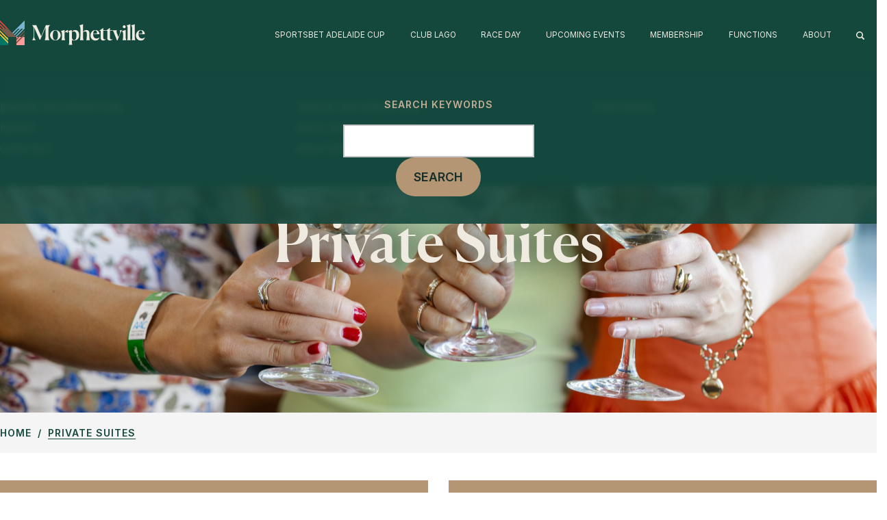

--- FILE ---
content_type: text/html; charset=UTF-8
request_url: https://morphettville.com.au/package/private-suites/?rdid=7204
body_size: 19421
content:
<!doctype html>
<html class="no-js" lang="en-AU">
  <head>

    <meta charset="utf-8">
    <meta http-equiv="x-ua-compatible" content="ie=edge">
<script type="text/javascript">
/* <![CDATA[ */
 var gform;gform||(document.addEventListener("gform_main_scripts_loaded",function(){gform.scriptsLoaded=!0}),document.addEventListener("gform/theme/scripts_loaded",function(){gform.themeScriptsLoaded=!0}),window.addEventListener("DOMContentLoaded",function(){gform.domLoaded=!0}),gform={domLoaded:!1,scriptsLoaded:!1,themeScriptsLoaded:!1,isFormEditor:()=>"function"==typeof InitializeEditor,callIfLoaded:function(o){return!(!gform.domLoaded||!gform.scriptsLoaded||!gform.themeScriptsLoaded&&!gform.isFormEditor()||(gform.isFormEditor()&&console.warn("The use of gform.initializeOnLoaded() is deprecated in the form editor context and will be removed in Gravity Forms 3.1."),o(),0))},initializeOnLoaded:function(o){gform.callIfLoaded(o)||(document.addEventListener("gform_main_scripts_loaded",()=>{gform.scriptsLoaded=!0,gform.callIfLoaded(o)}),document.addEventListener("gform/theme/scripts_loaded",()=>{gform.themeScriptsLoaded=!0,gform.callIfLoaded(o)}),window.addEventListener("DOMContentLoaded",()=>{gform.domLoaded=!0,gform.callIfLoaded(o)}))},hooks:{action:{},filter:{}},addAction:function(o,r,e,t){gform.addHook("action",o,r,e,t)},addFilter:function(o,r,e,t){gform.addHook("filter",o,r,e,t)},doAction:function(o){gform.doHook("action",o,arguments)},applyFilters:function(o){return gform.doHook("filter",o,arguments)},removeAction:function(o,r){gform.removeHook("action",o,r)},removeFilter:function(o,r,e){gform.removeHook("filter",o,r,e)},addHook:function(o,r,e,t,n){null==gform.hooks[o][r]&&(gform.hooks[o][r]=[]);var d=gform.hooks[o][r];null==n&&(n=r+"_"+d.length),gform.hooks[o][r].push({tag:n,callable:e,priority:t=null==t?10:t})},doHook:function(r,o,e){var t;if(e=Array.prototype.slice.call(e,1),null!=gform.hooks[r][o]&&((o=gform.hooks[r][o]).sort(function(o,r){return o.priority-r.priority}),o.forEach(function(o){"function"!=typeof(t=o.callable)&&(t=window[t]),"action"==r?t.apply(null,e):e[0]=t.apply(null,e)})),"filter"==r)return e[0]},removeHook:function(o,r,t,n){var e;null!=gform.hooks[o][r]&&(e=(e=gform.hooks[o][r]).filter(function(o,r,e){return!!(null!=n&&n!=o.tag||null!=t&&t!=o.priority)}),gform.hooks[o][r]=e)}}); 
/* ]]> */
</script>

    <meta name="viewport" content="width=device-width, initial-scale=1, maximum-scale=5, user-scalable=yes">
    <meta name="google-site-verification" content="vbUhoNXoG5N7871cTZxd0RgWXFWnxni8DGCqR5WZxAw">

    <title>Private Suites - Morphettville</title>

    <link rel="icon" href="https://morphettville.com.au/content/themes/frame-custom/built/images/favicon.png?2024">
    <link rel="apple-touch-icon" sizes="180x180" href="https://morphettville.com.au/content/themes/frame-custom/built/images/apple-touch-icon.png?2024">
    <meta name="msapplication-TileColor" content="#14473D">
    <meta name="msapplication-TileImage" content="https://morphettville.com.au/content/themes/frame-custom/built/images/apple-touch-icon.png?2024">
    <meta name="theme-color" content="#14473D">

    <script>
      document.documentElement.classList.remove('no-js');

      var themeVars = {
        siteUrl: "https://morphettville.com.au",
        themeLink: "https://morphettville.com.au/content/themes/frame-custom"
      }
    </script>

    <meta name='robots' content='index, follow, max-image-preview:large, max-snippet:-1, max-video-preview:-1' />
	<style>img:is([sizes="auto" i], [sizes^="auto," i]) { contain-intrinsic-size: 3000px 1500px }</style>
	
	<!-- This site is optimized with the Yoast SEO plugin v24.2 - https://yoast.com/wordpress/plugins/seo/ -->
	<link rel="canonical" href="https://morphettville.com.au/package/private-suites/" />
	<meta property="og:locale" content="en_US" />
	<meta property="og:type" content="article" />
	<meta property="og:title" content="Private Suites - Morphettville" />
	<meta property="og:url" content="https://morphettville.com.au/package/private-suites/" />
	<meta property="og:site_name" content="Morphettville" />
	<meta property="article:modified_time" content="2026-01-21T02:22:23+00:00" />
	<meta property="og:image" content="https://morphettville.com.au/content/uploads/Oaktree-Studios-536-scaled.jpg" />
	<meta property="og:image:width" content="2560" />
	<meta property="og:image:height" content="1707" />
	<meta property="og:image:type" content="image/jpeg" />
	<meta name="twitter:card" content="summary_large_image" />
	<meta name="twitter:label1" content="Est. reading time" />
	<meta name="twitter:data1" content="1 minute" />
	<script type="application/ld+json" class="yoast-schema-graph">{"@context":"https://schema.org","@graph":[{"@type":"WebPage","@id":"https://morphettville.com.au/package/private-suites/","url":"https://morphettville.com.au/package/private-suites/","name":"Private Suites - Morphettville","isPartOf":{"@id":"https://morphettville.com.au/#website"},"primaryImageOfPage":{"@id":"https://morphettville.com.au/package/private-suites/#primaryimage"},"image":{"@id":"https://morphettville.com.au/package/private-suites/#primaryimage"},"thumbnailUrl":"https://morphettville.com.au/content/uploads/Oaktree-Studios-536-scaled.jpg","datePublished":"2025-07-23T01:49:57+00:00","dateModified":"2026-01-21T02:22:23+00:00","breadcrumb":{"@id":"https://morphettville.com.au/package/private-suites/#breadcrumb"},"inLanguage":"en-AU","potentialAction":[{"@type":"ReadAction","target":["https://morphettville.com.au/package/private-suites/"]}]},{"@type":"ImageObject","inLanguage":"en-AU","@id":"https://morphettville.com.au/package/private-suites/#primaryimage","url":"https://morphettville.com.au/content/uploads/Oaktree-Studios-536-scaled.jpg","contentUrl":"https://morphettville.com.au/content/uploads/Oaktree-Studios-536-scaled.jpg","width":2560,"height":1707},{"@type":"BreadcrumbList","@id":"https://morphettville.com.au/package/private-suites/#breadcrumb","itemListElement":[{"@type":"ListItem","position":1,"name":"Home","item":"https://morphettville.com.au/"},{"@type":"ListItem","position":2,"name":"Packages","item":"https://morphettville.com.au/package/"},{"@type":"ListItem","position":3,"name":"Private Suites"}]},{"@type":"WebSite","@id":"https://morphettville.com.au/#website","url":"https://morphettville.com.au/","name":"Morphettville","description":"","potentialAction":[{"@type":"SearchAction","target":{"@type":"EntryPoint","urlTemplate":"https://morphettville.com.au/?s={search_term_string}"},"query-input":{"@type":"PropertyValueSpecification","valueRequired":true,"valueName":"search_term_string"}}],"inLanguage":"en-AU"}]}</script>
	<!-- / Yoast SEO plugin. -->


<link rel='dns-prefetch' href='//fonts.googleapis.com' />

		<!-- Google Tag Manager -->
		<script>(function(w,d,s,l,i){w[l]=w[l]||[];w[l].push({'gtm.start':
		new Date().getTime(),event:'gtm.js'});var f=d.getElementsByTagName(s)[0],
		j=d.createElement(s),dl=l!='dataLayer'?'&l='+l:'';j.async=true;j.src=
						'https://www.googletagmanager.com/gtm.js?id='+i+dl;f.parentNode.insertBefore(j,f);
		})(window,document,'script','dataLayer','GTM-P3T4BV4H');</script>
		<!-- End Google Tag Manager -->

	<style id='global-styles-inline-css' type='text/css'>
:root{--wp--preset--aspect-ratio--square: 1;--wp--preset--aspect-ratio--4-3: 4/3;--wp--preset--aspect-ratio--3-4: 3/4;--wp--preset--aspect-ratio--3-2: 3/2;--wp--preset--aspect-ratio--2-3: 2/3;--wp--preset--aspect-ratio--16-9: 16/9;--wp--preset--aspect-ratio--9-16: 9/16;--wp--preset--color--black: #000000;--wp--preset--color--cyan-bluish-gray: #abb8c3;--wp--preset--color--white: #ffffff;--wp--preset--color--pale-pink: #f78da7;--wp--preset--color--vivid-red: #cf2e2e;--wp--preset--color--luminous-vivid-orange: #ff6900;--wp--preset--color--luminous-vivid-amber: #fcb900;--wp--preset--color--light-green-cyan: #7bdcb5;--wp--preset--color--vivid-green-cyan: #00d084;--wp--preset--color--pale-cyan-blue: #8ed1fc;--wp--preset--color--vivid-cyan-blue: #0693e3;--wp--preset--color--vivid-purple: #9b51e0;--wp--preset--gradient--vivid-cyan-blue-to-vivid-purple: linear-gradient(135deg,rgba(6,147,227,1) 0%,rgb(155,81,224) 100%);--wp--preset--gradient--light-green-cyan-to-vivid-green-cyan: linear-gradient(135deg,rgb(122,220,180) 0%,rgb(0,208,130) 100%);--wp--preset--gradient--luminous-vivid-amber-to-luminous-vivid-orange: linear-gradient(135deg,rgba(252,185,0,1) 0%,rgba(255,105,0,1) 100%);--wp--preset--gradient--luminous-vivid-orange-to-vivid-red: linear-gradient(135deg,rgba(255,105,0,1) 0%,rgb(207,46,46) 100%);--wp--preset--gradient--very-light-gray-to-cyan-bluish-gray: linear-gradient(135deg,rgb(238,238,238) 0%,rgb(169,184,195) 100%);--wp--preset--gradient--cool-to-warm-spectrum: linear-gradient(135deg,rgb(74,234,220) 0%,rgb(151,120,209) 20%,rgb(207,42,186) 40%,rgb(238,44,130) 60%,rgb(251,105,98) 80%,rgb(254,248,76) 100%);--wp--preset--gradient--blush-light-purple: linear-gradient(135deg,rgb(255,206,236) 0%,rgb(152,150,240) 100%);--wp--preset--gradient--blush-bordeaux: linear-gradient(135deg,rgb(254,205,165) 0%,rgb(254,45,45) 50%,rgb(107,0,62) 100%);--wp--preset--gradient--luminous-dusk: linear-gradient(135deg,rgb(255,203,112) 0%,rgb(199,81,192) 50%,rgb(65,88,208) 100%);--wp--preset--gradient--pale-ocean: linear-gradient(135deg,rgb(255,245,203) 0%,rgb(182,227,212) 50%,rgb(51,167,181) 100%);--wp--preset--gradient--electric-grass: linear-gradient(135deg,rgb(202,248,128) 0%,rgb(113,206,126) 100%);--wp--preset--gradient--midnight: linear-gradient(135deg,rgb(2,3,129) 0%,rgb(40,116,252) 100%);--wp--preset--font-size--small: 13px;--wp--preset--font-size--medium: 20px;--wp--preset--font-size--large: 36px;--wp--preset--font-size--x-large: 42px;--wp--preset--spacing--20: 0.44rem;--wp--preset--spacing--30: 0.67rem;--wp--preset--spacing--40: 1rem;--wp--preset--spacing--50: 1.5rem;--wp--preset--spacing--60: 2.25rem;--wp--preset--spacing--70: 3.38rem;--wp--preset--spacing--80: 5.06rem;--wp--preset--shadow--natural: 6px 6px 9px rgba(0, 0, 0, 0.2);--wp--preset--shadow--deep: 12px 12px 50px rgba(0, 0, 0, 0.4);--wp--preset--shadow--sharp: 6px 6px 0px rgba(0, 0, 0, 0.2);--wp--preset--shadow--outlined: 6px 6px 0px -3px rgba(255, 255, 255, 1), 6px 6px rgba(0, 0, 0, 1);--wp--preset--shadow--crisp: 6px 6px 0px rgba(0, 0, 0, 1);}:where(.is-layout-flex){gap: 0.5em;}:where(.is-layout-grid){gap: 0.5em;}body .is-layout-flex{display: flex;}.is-layout-flex{flex-wrap: wrap;align-items: center;}.is-layout-flex > :is(*, div){margin: 0;}body .is-layout-grid{display: grid;}.is-layout-grid > :is(*, div){margin: 0;}:where(.wp-block-columns.is-layout-flex){gap: 2em;}:where(.wp-block-columns.is-layout-grid){gap: 2em;}:where(.wp-block-post-template.is-layout-flex){gap: 1.25em;}:where(.wp-block-post-template.is-layout-grid){gap: 1.25em;}.has-black-color{color: var(--wp--preset--color--black) !important;}.has-cyan-bluish-gray-color{color: var(--wp--preset--color--cyan-bluish-gray) !important;}.has-white-color{color: var(--wp--preset--color--white) !important;}.has-pale-pink-color{color: var(--wp--preset--color--pale-pink) !important;}.has-vivid-red-color{color: var(--wp--preset--color--vivid-red) !important;}.has-luminous-vivid-orange-color{color: var(--wp--preset--color--luminous-vivid-orange) !important;}.has-luminous-vivid-amber-color{color: var(--wp--preset--color--luminous-vivid-amber) !important;}.has-light-green-cyan-color{color: var(--wp--preset--color--light-green-cyan) !important;}.has-vivid-green-cyan-color{color: var(--wp--preset--color--vivid-green-cyan) !important;}.has-pale-cyan-blue-color{color: var(--wp--preset--color--pale-cyan-blue) !important;}.has-vivid-cyan-blue-color{color: var(--wp--preset--color--vivid-cyan-blue) !important;}.has-vivid-purple-color{color: var(--wp--preset--color--vivid-purple) !important;}.has-black-background-color{background-color: var(--wp--preset--color--black) !important;}.has-cyan-bluish-gray-background-color{background-color: var(--wp--preset--color--cyan-bluish-gray) !important;}.has-white-background-color{background-color: var(--wp--preset--color--white) !important;}.has-pale-pink-background-color{background-color: var(--wp--preset--color--pale-pink) !important;}.has-vivid-red-background-color{background-color: var(--wp--preset--color--vivid-red) !important;}.has-luminous-vivid-orange-background-color{background-color: var(--wp--preset--color--luminous-vivid-orange) !important;}.has-luminous-vivid-amber-background-color{background-color: var(--wp--preset--color--luminous-vivid-amber) !important;}.has-light-green-cyan-background-color{background-color: var(--wp--preset--color--light-green-cyan) !important;}.has-vivid-green-cyan-background-color{background-color: var(--wp--preset--color--vivid-green-cyan) !important;}.has-pale-cyan-blue-background-color{background-color: var(--wp--preset--color--pale-cyan-blue) !important;}.has-vivid-cyan-blue-background-color{background-color: var(--wp--preset--color--vivid-cyan-blue) !important;}.has-vivid-purple-background-color{background-color: var(--wp--preset--color--vivid-purple) !important;}.has-black-border-color{border-color: var(--wp--preset--color--black) !important;}.has-cyan-bluish-gray-border-color{border-color: var(--wp--preset--color--cyan-bluish-gray) !important;}.has-white-border-color{border-color: var(--wp--preset--color--white) !important;}.has-pale-pink-border-color{border-color: var(--wp--preset--color--pale-pink) !important;}.has-vivid-red-border-color{border-color: var(--wp--preset--color--vivid-red) !important;}.has-luminous-vivid-orange-border-color{border-color: var(--wp--preset--color--luminous-vivid-orange) !important;}.has-luminous-vivid-amber-border-color{border-color: var(--wp--preset--color--luminous-vivid-amber) !important;}.has-light-green-cyan-border-color{border-color: var(--wp--preset--color--light-green-cyan) !important;}.has-vivid-green-cyan-border-color{border-color: var(--wp--preset--color--vivid-green-cyan) !important;}.has-pale-cyan-blue-border-color{border-color: var(--wp--preset--color--pale-cyan-blue) !important;}.has-vivid-cyan-blue-border-color{border-color: var(--wp--preset--color--vivid-cyan-blue) !important;}.has-vivid-purple-border-color{border-color: var(--wp--preset--color--vivid-purple) !important;}.has-vivid-cyan-blue-to-vivid-purple-gradient-background{background: var(--wp--preset--gradient--vivid-cyan-blue-to-vivid-purple) !important;}.has-light-green-cyan-to-vivid-green-cyan-gradient-background{background: var(--wp--preset--gradient--light-green-cyan-to-vivid-green-cyan) !important;}.has-luminous-vivid-amber-to-luminous-vivid-orange-gradient-background{background: var(--wp--preset--gradient--luminous-vivid-amber-to-luminous-vivid-orange) !important;}.has-luminous-vivid-orange-to-vivid-red-gradient-background{background: var(--wp--preset--gradient--luminous-vivid-orange-to-vivid-red) !important;}.has-very-light-gray-to-cyan-bluish-gray-gradient-background{background: var(--wp--preset--gradient--very-light-gray-to-cyan-bluish-gray) !important;}.has-cool-to-warm-spectrum-gradient-background{background: var(--wp--preset--gradient--cool-to-warm-spectrum) !important;}.has-blush-light-purple-gradient-background{background: var(--wp--preset--gradient--blush-light-purple) !important;}.has-blush-bordeaux-gradient-background{background: var(--wp--preset--gradient--blush-bordeaux) !important;}.has-luminous-dusk-gradient-background{background: var(--wp--preset--gradient--luminous-dusk) !important;}.has-pale-ocean-gradient-background{background: var(--wp--preset--gradient--pale-ocean) !important;}.has-electric-grass-gradient-background{background: var(--wp--preset--gradient--electric-grass) !important;}.has-midnight-gradient-background{background: var(--wp--preset--gradient--midnight) !important;}.has-small-font-size{font-size: var(--wp--preset--font-size--small) !important;}.has-medium-font-size{font-size: var(--wp--preset--font-size--medium) !important;}.has-large-font-size{font-size: var(--wp--preset--font-size--large) !important;}.has-x-large-font-size{font-size: var(--wp--preset--font-size--x-large) !important;}
:where(.wp-block-post-template.is-layout-flex){gap: 1.25em;}:where(.wp-block-post-template.is-layout-grid){gap: 1.25em;}
:where(.wp-block-columns.is-layout-flex){gap: 2em;}:where(.wp-block-columns.is-layout-grid){gap: 2em;}
:root :where(.wp-block-pullquote){font-size: 1.5em;line-height: 1.6;}
</style>
<link rel='stylesheet' id='montserrat-font-css' href='https://fonts.googleapis.com/css2?family=Montserrat:wght@400;500&#038;display=swap' type='text/css' media='all' />
<link rel='stylesheet' id='frame-app-css' href='https://morphettville.com.au/content/themes/frame-custom/built/css/app.css?id=769c240edf93c5117ce9e9b2b68a4708' type='text/css' media='all' />
<link rel='stylesheet' id='sib-front-css-css' href='https://morphettville.com.au/content/plugins/mailin/css/mailin-front.css?ver=6.7.1' type='text/css' media='all' />
<script type="text/javascript" src="https://morphettville.com.au/wordpress/wp-includes/js/jquery/jquery.js" id="jquery-js"></script>
<script type="text/javascript" id="sib-front-js-js-extra">
/* <![CDATA[ */
var sibErrMsg = {"invalidMail":"Please fill out valid email address","requiredField":"Please fill out required fields","invalidDateFormat":"Please fill out valid date format","invalidSMSFormat":"Please fill out valid phone number"};
var ajax_sib_front_object = {"ajax_url":"https:\/\/morphettville.com.au\/wordpress\/wp-admin\/admin-ajax.php","ajax_nonce":"db5009ab47","flag_url":"https:\/\/morphettville.com.au\/content\/plugins\/mailin\/img\/flags\/"};
/* ]]> */
</script>
<script type="text/javascript" src="https://morphettville.com.au/content/plugins/mailin/js/mailin-front.js?ver=1737334628" id="sib-front-js-js"></script>
<link rel="https://api.w.org/" href="https://morphettville.com.au/wp-json/" /><link rel="EditURI" type="application/rsd+xml" title="RSD" href="https://morphettville.com.au/wordpress/xmlrpc.php?rsd" />
<link rel='shortlink' href='https://morphettville.com.au/?p=10832' />
<link rel="alternate" title="oEmbed (JSON)" type="application/json+oembed" href="https://morphettville.com.au/wp-json/oembed/1.0/embed?url=https%3A%2F%2Fmorphettville.com.au%2Fpackage%2Fprivate-suites%2F" />
<link rel="alternate" title="oEmbed (XML)" type="text/xml+oembed" href="https://morphettville.com.au/wp-json/oembed/1.0/embed?url=https%3A%2F%2Fmorphettville.com.au%2Fpackage%2Fprivate-suites%2F&#038;format=xml" />
<!-- Stream WordPress user activity plugin v4.0.2 -->


    
    <script id="mcjs">!function(c,h,i,m,p){m=c.createElement(h),p=c.getElementsByTagName(h)[0],m.async=1,m.src=i,p.parentNode.insertBefore(m,p)}(document,"script","https://chimpstatic.com/mcjs-connected/js/users/46de0543257b94ceccc02a078/fc1dbc179d733bdcccc960bdc.js");</script>  </head>
  <body class="package-template-default single single-package postid-10832">

    
		<!-- Google Tag Manager (noscript) -->
		<noscript><iframe src="https://www.googletagmanager.com/ns.html?id=GTM-P3T4BV4H" height="0" width="0" style="display:none;visibility:hidden"></iframe></noscript>
		<!-- End Google Tag Manager (noscript) -->

	
    <svg xmlns="http://www.w3.org/2000/svg" width="512" height="2260.586" style="position:absolute;height:0;width:0" aria-hidden="true"><symbol style="position:absolute;height:0;width:0" id="alert-circle" viewBox="0 0 48 48"><title>alert-circle</title><g fill="none" stroke="currentColor" stroke-linecap="round" stroke-linejoin="round"><path d="M23 11.811A11.162 11.162 0 0 1 12 23 10.837 10.837 0 0 1 1 12.192 11.162 11.162 0 0 1 12 1a10.838 10.838 0 0 1 11 10.811Zm-11 2.194v-7" transform="scale(2)"/><path d="M11.991 16.005a.245.245 0 0 0-.241.255.254.254 0 0 0 .253.245h0a.246.246 0 0 0 .241-.255.253.253 0 0 0-.244-.245h-.005" transform="scale(2)"/></g></symbol><symbol style="position:absolute;height:0;width:0" id="award-ribbon-star" viewBox="0 0 48 48"><title>award-ribbon-star</title><g fill="none" stroke="currentColor" stroke-linecap="round" stroke-linejoin="round"><path d="m4.238 14.416-3.171 5.475a.5.5 0 0 0 .516.744l2.8-.474.975 2.679a.5.5 0 0 0 .9.085l2.723-4.607m10.781-3.902 3.171 5.475a.5.5 0 0 1-.516.744l-2.8-.474-.975 2.679a.5.5 0 0 1-.9.085l-2.723-4.607" transform="scale(2)"/><path d="M2.984 9.83a9 9 0 1 0 18 0 9 9 0 1 0-18 0Z" transform="scale(2)"/><path d="m12.572 5.189 1.282 2.644h2.5a.613.613 0 0 1 .427 1.067l-2.166 2.135 1.2 2.761a.654.654 0 0 1-.931.818l-2.9-1.634-2.9 1.634a.654.654 0 0 1-.931-.818l1.2-2.761L7.187 8.9a.612.612 0 0 1 .429-1.069h2.5L11.4 5.189a.661.661 0 0 1 1.172 0Z" transform="scale(2)"/></g></symbol><symbol style="position:absolute;height:0;width:0" id="banquet" viewBox="0 0 100 100"><title>banquet</title><path d="M92.34 7.41a5.32 5.32 0 0 0-10.24 2v84.27a2.21 2.21 0 0 0 4.41 0v-29h7.16A5.34 5.34 0 0 0 99 59.37v-.29c0-15.79.07-35.43-6.66-51.67Zm2.25 51.66v.29a.92.92 0 0 1-.92.92h-7.16V9.44a.92.92 0 0 1 1.77-.35c6.39 15.43 6.35 34.59 6.31 49.98ZM15.68 4.12a2.21 2.21 0 0 0-2.2 2.2v25a4 4 0 0 1-8.08 0v-25a2.2 2.2 0 0 0-4.4 0v25a8.42 8.42 0 0 0 6.24 8.11v54.25a2.2 2.2 0 0 0 4.4 0V39.39a8.41 8.41 0 0 0 6.24-8.11v-25a2.2 2.2 0 0 0-2.2-2.16ZM26.8 29.91a2.2 2.2 0 1 0 2.77 3.43A27.76 27.76 0 0 1 67.11 36a2.2 2.2 0 0 0 3.11.11 2.2 2.2 0 0 0 .11-3.11 32.17 32.17 0 0 0-43.53-3.09Zm40.31 46.53a27.67 27.67 0 0 1-40.46 0 2.2 2.2 0 0 0-3.22 3 32.06 32.06 0 0 0 46.9 0 2.2 2.2 0 0 0-3.22-3Z"/></symbol><symbol style="enable-background:new 0 0 24 16.3" id="check" viewBox="0 0 24 16.3"><title>check</title><path d="M23.8.2c-.3-.3-.8-.3-1.1 0L8.5 14.5 1.3 7.2C1 7 .5 7 .2 7.2c-.3.3-.3.8 0 1.1L8 16.1c.1.1.3.2.5.2s.4-.1.5-.2L23.8 1.3c.3-.3.3-.8 0-1.1z" style="fill:#1d1d1b"/></symbol><symbol style="position:absolute;height:0;width:0" id="chevron-down" viewBox="0 0 62 35"><title>chevron-down</title><path d="m1.954 2.794 28.78 28.78 28.78-28.78" stroke="currentColor" stroke-width="4" fill="none" fill-rule="evenodd"/></symbol><symbol style="position:absolute;height:0;width:0" id="chevron-left" viewBox="0 0 34 61"><title>Path</title><path stroke="currentColor" stroke-width="4" d="m32.074 1.986-28.78 28.78 28.78 28.78" fill="none" fill-rule="evenodd"/></symbol><symbol style="position:absolute;height:0;width:0" id="chevron-right" viewBox="0 0 34 61"><title>Path</title><path stroke="currentColor" stroke-width="4" d="m2.294 59.546 28.78-28.78-28.78-28.78" fill="none" fill-rule="evenodd"/></symbol><symbol style="position:absolute;height:0;width:0" id="classroom" viewBox="0 0 100 100"><title>classroom</title><path d="M21.92 30.36A14.68 14.68 0 1 0 7.24 15.68a14.69 14.69 0 0 0 14.68 14.68Zm0-25a10.28 10.28 0 1 1-10.28 10.32A10.3 10.3 0 0 1 21.92 5.4Zm0 26.84A20.94 20.94 0 0 0 1 53.12V65.6a2.2 2.2 0 0 0 2.2 2.2h4.25L10.37 97a2.2 2.2 0 0 0 2.19 2h18.72a2.2 2.2 0 0 0 2.19-2l2.92-29.2h4.25a2.19 2.19 0 0 0 2.2-2.2V53.12A20.94 20.94 0 0 0 21.92 32.2Zm16.52 31.2h-4a2.19 2.19 0 0 0-2.19 2l-2.96 29.2H14.55l-2.92-29.22a2.19 2.19 0 0 0-2.19-2h-4V53.12a16.53 16.53 0 0 1 14.28-16.35v22.59a2.2 2.2 0 1 0 4.4 0V36.77a16.53 16.53 0 0 1 14.32 16.35ZM90.56 1H46.88a2.2 2.2 0 0 0 0 4.4h43.68a4.05 4.05 0 0 1 4 4v53a4.05 4.05 0 0 1-4 4H53.12a2.2 2.2 0 1 0 0 4.4h37.44A8.45 8.45 0 0 0 99 62.48v-53A8.45 8.45 0 0 0 90.56 1Z"/></symbol><symbol style="enable-background:new 0 0 20 20" id="close" viewBox="0 0 20 20"><title>close</title><path d="m11.5 10 8.2-8.2c.4-.4.4-1 0-1.4-.4-.4-1-.4-1.4 0l-8.2 8.2L1.8.3C1.4-.1.8-.1.4.3c-.4.4-.4 1 0 1.4L8.6 10 .3 18.3c-.4.4-.4 1 0 1.4.4.4 1 .4 1.4 0l8.3-8.3 8.3 8.3c.4.4 1 .4 1.4 0 .4-.4.4-1 0-1.4L11.5 10z"/></symbol><symbol style="position:absolute;height:0;width:0" id="cocktail" viewBox="0 0 100 100"><title>cocktail</title><path d="M96.48 11.55a18.14 18.14 0 0 0-20-7.74 17.31 17.31 0 0 0-13.1 16.55v.79h-34l-7-13.48A8.42 8.42 0 0 0 15 3.18H3.2a2.2 2.2 0 0 0 0 4.4H15a4.09 4.09 0 0 1 3.62 2.13l6 11.44H17a5.31 5.31 0 0 0-4.9 3.18 5.1 5.1 0 0 0 1.17 5.73l31.42 30.19v32.81H34.41a2.2 2.2 0 0 0 0 4.4h25a2.2 2.2 0 1 0 0-4.4H49.1V60.25l25.1-24.1a18.4 18.4 0 0 0 7 1.38A18.16 18.16 0 0 0 94 32.3a16.76 16.76 0 0 0 2.48-20.75ZM16.12 26.08a.91.91 0 0 1 .85-.52h59.84a.94.94 0 0 1 .86.52.74.74 0 0 1-.18.8l-30.6 29.37L16.3 26.88a.7.7 0 0 1-.18-.8Zm74.78 3.1a13.84 13.84 0 0 1-13.12 3.53l2.76-2.65a5.07 5.07 0 0 0 1.17-5.71 5.3 5.3 0 0 0-4.9-3.19h-9v-.79a12.93 12.93 0 0 1 9.83-12.3 13.69 13.69 0 0 1 15.09 5.81 12.34 12.34 0 0 1-1.83 15.3Z"/></symbol><symbol style="position:absolute;height:0;width:0" id="fork-cross-knife" viewBox="0 0 48 48"><title>fork-cross-knife</title><g transform="scale(2)"><defs><style>.st0{fill:none;stroke:currentColor;stroke-width:1.4173;stroke-linecap:round;stroke-linejoin:round;stroke-miterlimit:10}</style></defs><path d="m11.895 11.915 11.522 10.931M2.675 3.167l9.22 8.748M4.766.963l4.226 4.009a3.047 3.047 0 0 1 .113 4.3h0a3.047 3.047 0 0 1-4.3.113L.583 5.372m21.068-4.103h0a5.319 5.319 0 0 1 .329 7.515l-3.67 4.008L14.388 9.2ZM14.388 9.2 1.705 23.037" style="fill:none;stroke:currentColor;stroke-linecap:round;stroke-linejoin:round"/></g></symbol><symbol style="enable-background:new 0 0 41.2 40.6" id="horse" viewBox="0 0 41.2 40.6"><title>horse</title><path class="st0" d="M3.3 10.3h9.4s3.8.1 6.2-2.4c2.5-2.5 5.6-5.2 5.6-5.2s2-2 5.2-2H40l-1.6 2.4s2.2 1.3 2.1 4.4-.1 12.2-.1 12.2l-1.5 1.5-3.6-1.5-.4-1.9-2.8-2.2s-3.6-2.5-.7-6.2M36 8.3l1.5 1.9"/><path class="st0" d="M8 13.8h6.7s4.9 0 8.6-4.9 5.2-4.4 6.8-4.4M.7 17.6h14s3.4 0 7.4-2.5m-10.2 11 4.5 4.6 6.5.6 7.3 4.9-1.9 3.7m5.7-.3 2.6-3.4-.8-2.8-8.4-7.2 2.3-2.5v-5.6l1.8-2.9"/></symbol><symbol style="position:absolute;height:0;width:0" id="pause" viewBox="0 0 48 48"><title>pause</title><g transform="scale(2)"><rect x="3" y="1" width="7" height="22" rx="1.5" style="fill:currentColor"/><rect x="14" y="1" width="7" height="22" rx="1.5" style="fill:currentColor"/></g></symbol><symbol style="enable-background:new 0 0 48 48" id="question-circle" viewBox="0 0 48 48"><title>question-circle</title><path d="M47 23.3C46.8 10.8 36.5.8 24 1 11.3 1.2 1 11.7 1 24.4v.3C1.2 37.1 11.3 47 23.7 47h.3c12.7-.2 23-10.7 23-23.4v-.3zM24.3 3C35.6 3 44.8 12.1 45 23.4v.3c0 11.6-9.4 21.2-21 21.4-11.4.1-20.8-9.1-21-20.5v-.3C3 12.8 12.4 3.2 24 3h.3z"/><path d="M18.9 20.2c.6 0 1.1-.5 1.1-1.1 0-2.3 1.8-4.1 4.1-4.1 1.1 0 2.1.4 2.9 1.2s1.2 1.8 1.2 2.9c0 1.6-.9 2.5-2 3.7-1.4 1.5-3.1 3.4-3.1 6.9 0 .6.5 1.1 1.1 1.1.6 0 1.1-.5 1.1-1.1 0-2.7 1.3-4 2.6-5.5 1.2-1.3 2.6-2.7 2.6-5.1-.3-3.4-3.1-6.2-6.5-6.2-1.7 0-3.2.6-4.4 1.8-1.2 1.2-1.8 2.7-1.8 4.4 0 .6.5 1.1 1.1 1.1z"/><circle cx="24" cy="34" r="1.1"/></symbol><symbol style="position:absolute;height:0;width:0" id="room-service-champagne" viewBox="0 0 48 48"><title>room-service-champagne</title><path d="M5.75 2.998a2.5 2.5 0 1 0 5 0 2.5 2.5 0 1 0-5 0Zm10 7.502h-2.166a2.5 2.5 0 0 1-1.5-.5l-1.292-.97a5.632 5.632 0 0 0-4.931-.909h0a4.511 4.511 0 0 0-3.036 2.91l-.5 1.493a1.5 1.5 0 0 0 2.846.949l.5-1.5a1.5 1.5 0 0 1 1.011-.968l.066-.019v4.557l-3.686 5.534a1.576 1.576 0 0 0 .238 2.079 1.5 1.5 0 0 0 2.2-.326l2.75-4.13L11 22.83a1.507 1.507 0 0 0 2.2.326 1.575 1.575 0 0 0 .235-2.079L9.75 15.544V12l.533.4a5.493 5.493 0 0 0 3.3 1.1h2.167a1.5 1.5 0 0 0 0-3Zm0-.002h6M19.25 4.5h2v2a1 1 0 0 1-1 1h0a1 1 0 0 1-1-1v-2h0Zm1 2.998v3m-5-5.998h2v2a1 1 0 0 1-1 1h0a1 1 0 0 1-1-1v-2h0Zm1 2.998v3" transform="scale(2)" fill="none" stroke="currentColor" stroke-linecap="round" stroke-linejoin="round"/></symbol><symbol style="enable-background:new 0 0 24 24" id="search" viewBox="0 0 24 24"><title>search</title><path d="m23.4 20.6-5.1-5.1c1-1.6 1.7-3.5 1.7-5.5 0-5.5-4.5-10-10-10S0 4.5 0 10s4.5 10 10 10c2 0 3.9-.6 5.5-1.7l5.1 5.1c.8.8 2 .8 2.8 0 .8-.8.8-2 0-2.8zM3 10c0-3.9 3.1-7 7-7s7 3.1 7 7-3.1 7-7 7-7-3.1-7-7z"/></symbol><symbol style="position:absolute;height:0;width:0" id="social-facebook" viewBox="0 0 48 48"><title>social-facebook</title><path d="M19.55 14.56a.5.5 0 0 1-.49.44H17a.51.51 0 0 0-.5.5v8a.5.5 0 0 0 .5.5h6a1 1 0 0 0 1-1V1a1 1 0 0 0-1-1H1a1 1 0 0 0-1 1v22a1 1 0 0 0 1 1h11a.51.51 0 0 0 .5-.5v-8a.5.5 0 0 0-.5-.5h-2a.5.5 0 0 1-.5-.5v-3a.5.5 0 0 1 .5-.5h2a.5.5 0 0 0 .5-.5V9.19a5.69 5.69 0 0 1 5.69-5.69h1.31a.5.5 0 0 1 .5.5v3a.5.5 0 0 1-.5.5h-1.31a1.69 1.69 0 0 0-1.69 1.69v1.31a.5.5 0 0 0 .5.5h2.43a.5.5 0 0 1 .38.17.51.51 0 0 1 .12.39Z" style="fill:currentColor" transform="scale(2)"/></symbol><symbol style="position:absolute;height:0;width:0" id="social-instagram" viewBox="0 0 22.234 22.234"><title>social-instagram</title><path data-name="Path 228" d="M11.121 2.003c2.968 0 3.32.011 4.492.065a6.152 6.152 0 0 1 2.064.383 3.681 3.681 0 0 1 2.11 2.11 6.151 6.151 0 0 1 .383 2.064c.053 1.172.065 1.524.065 4.492s-.011 3.32-.065 4.492a6.152 6.152 0 0 1-.383 2.064 3.682 3.682 0 0 1-2.11 2.11 6.153 6.153 0 0 1-2.064.383c-1.172.053-1.524.065-4.492.065s-3.32-.011-4.492-.065a6.153 6.153 0 0 1-2.064-.383 3.682 3.682 0 0 1-2.11-2.11 6.153 6.153 0 0 1-.383-2.064c-.053-1.172-.065-1.524-.065-4.492s.011-3.32.065-4.492a6.153 6.153 0 0 1 .379-2.064 3.681 3.681 0 0 1 2.11-2.11 6.152 6.152 0 0 1 2.06-.383c1.172-.053 1.524-.065 4.492-.065m0-2c-3.019 0-3.4.013-4.584.067a8.16 8.16 0 0 0-2.7.517A5.685 5.685 0 0 0 .584 3.835a8.16 8.16 0 0 0-.517 2.7C.013 7.721 0 8.099 0 11.119s.013 3.4.067 4.584a8.16 8.16 0 0 0 .517 2.7 5.685 5.685 0 0 0 3.251 3.248 8.16 8.16 0 0 0 2.7.517c1.186.054 1.564.067 4.584.067s3.4-.013 4.584-.067a8.16 8.16 0 0 0 2.7-.517 5.685 5.685 0 0 0 3.251-3.251 8.16 8.16 0 0 0 .517-2.7c.054-1.186.067-1.564.067-4.584s-.013-3.4-.067-4.584a8.16 8.16 0 0 0-.517-2.7A5.685 5.685 0 0 0 18.403.581a8.16 8.16 0 0 0-2.7-.517c-1.186-.054-1.564-.067-4.584-.067Z" fill="currentColor"/><path data-name="Path 229" d="M11.117 5.408a5.709 5.709 0 1 0 5.709 5.709 5.709 5.709 0 0 0-5.709-5.709Zm0 9.415a3.706 3.706 0 1 1 3.706-3.706 3.706 3.706 0 0 1-3.706 3.706Z" fill="currentColor"/><circle data-name="Ellipse 28" cx="1.334" cy="1.334" r="1.334" transform="rotate(-45 13.839 -15.714)" fill="currentColor"/></symbol><symbol style="position:absolute;height:0;width:0" id="social-linkedin" viewBox="0 0 56.693 56.693"><title>social-linkedin</title><path d="M30.071 27.101v-.077a2.031 2.031 0 0 1-.05.077h.05z"/><path d="M49.265 4.667H7.145c-2.016 0-3.651 1.596-3.651 3.563v42.613c0 1.966 1.635 3.562 3.651 3.562h42.12c2.019 0 3.654-1.597 3.654-3.562V8.23c0-1.968-1.636-3.563-3.654-3.563zm-30.79 41.637H11.01V23.845h7.465v22.459zm-3.732-25.527h-.05c-2.504 0-4.124-1.725-4.124-3.88 0-2.203 1.67-3.88 4.223-3.88 2.554 0 4.125 1.677 4.175 3.88 0 2.155-1.622 3.88-4.224 3.88zm30.651 25.527h-7.465V34.286c0-3.018-1.08-5.078-3.781-5.078-2.062 0-3.29 1.389-3.831 2.731-.197.479-.245 1.149-.245 1.821v12.543h-7.465s.098-20.354 0-22.459h7.465v3.179c.992-1.53 2.766-3.709 6.729-3.709 4.911 0 8.594 3.211 8.594 10.11v12.88z"/></symbol><symbol style="position:absolute;height:0;width:0" id="social-tiktok" viewBox="0 0 448 512"><title>social-tiktok</title><path d="M448 209.91a210.06 210.06 0 0 1-122.77-39.25v178.72A162.55 162.55 0 1 1 185 188.31v89.89a74.62 74.62 0 1 0 52.23 71.18V0h88a121.18 121.18 0 0 0 1.86 22.17A122.18 122.18 0 0 0 381 102.39a121.43 121.43 0 0 0 67 20.14Z"/></symbol><symbol style="position:absolute;height:0;width:0" id="social-twitter" viewBox="0 0 19.393 15.759"><title>social-twitter</title><path data-name="Path 231" d="M17.408 3.925c.008.171.012.342.012.514A11.315 11.315 0 0 1 0 13.972a8.207 8.207 0 0 0 .949.055 7.971 7.971 0 0 0 4.94-1.7 3.985 3.985 0 0 1-3.715-2.762 4.094 4.094 0 0 0 .748.07 4.013 4.013 0 0 0 1.047-.139 3.984 3.984 0 0 1-3.19-3.9v-.05a3.962 3.962 0 0 0 1.8.5A3.984 3.984 0 0 1 1.347.735a11.289 11.289 0 0 0 8.2 4.156 3.982 3.982 0 0 1 6.78-3.629 7.929 7.929 0 0 0 2.527-.966 4 4 0 0 1-1.75 2.2 7.932 7.932 0 0 0 2.285-.625 8.059 8.059 0 0 1-1.981 2.054Z" fill="currentColor"/></symbol><symbol style="fill-rule:evenodd;clip-rule:evenodd;stroke-linejoin:round;stroke-miterlimit:2" id="social-youtube" viewBox="0 0 512 512"><title>social-youtube</title><path d="M501.303 132.765c-5.887-22.03-23.235-39.377-45.265-45.265C416.106 76.8 256 76.8 256 76.8s-160.107 0-200.039 10.7c-22.026 5.888-39.377 23.235-45.264 45.265C0 172.693 0 256.003 0 256.003s0 83.308 10.697 123.232c5.887 22.03 23.238 39.382 45.264 45.269C95.893 435.2 256 435.2 256 435.2s160.106 0 200.038-10.696c22.03-5.887 39.378-23.239 45.265-45.269 10.696-39.924 10.696-123.232 10.696-123.232s0-83.31-10.696-123.238ZM204.797 332.804V179.201l133.019 76.802-133.019 76.801Z" style="fill-rule:nonzero"/></symbol><symbol style="enable-background:new 0 0 100 100" id="theatre" viewBox="0 0 100 100"><title>theatre</title><path d="M51 99c-1 0-2-.2-3-.5-18.7-7.1-31.6-17.8-38.5-31.8-3-6.7-4.5-14-4.4-21.4V9.4c0-2.7 1.3-5.3 3.5-6.9 2.2-1.6 5.1-2 7.7-1.1 22.3 8 47 8 69.3 0 2.6-.9 5.5-.5 7.7 1.1s3.5 4.2 3.5 6.9v36c.2 7.3-1.3 14.6-4.4 21.3C85.6 80.8 72.7 91.4 54 98.5c-1 .3-2 .5-3 .5zM13.6 5.4c-.8 0-1.7.3-2.3.7-1.1.8-1.7 2-1.7 3.3v36c-.2 6.7 1.2 13.4 4 19.5 6.2 12.9 18.4 22.8 36 29.4.9.3 1.9.3 2.8 0C70 87.7 82.2 77.8 88.5 64.8c2.7-6 4.1-12.7 4-19.4v-36c0-1.3-.6-2.5-1.7-3.3s-2.4-1-3.7-.5C63.8 14 38.2 14 14.9 5.6c-.5-.1-.9-.2-1.3-.2z" transform="translate(-1)"/><path d="M50.1 74.1c-10.5 0-19.5-8.5-20-19.3-.1-1.2.9-2.2 2.1-2.3 1.3-.1 2.2.9 2.3 2.1.4 8.7 7.8 15.4 16.4 15.1 8.8.3 16.2-6.4 16.6-15.1.1-1.2 1.1-2.1 2.3-2.1 1.2.1 2.2 1.1 2.1 2.3-.5 11.1-9.9 19.6-21 19.2-.3 0-.5.1-.8.1zM38.5 38.2c-1.2 0-2.2-1-2.2-2.2 0-3.1-2.5-5.6-5.6-5.6s-5.6 2.5-5.6 5.6c0 1.2-1 2.2-2.2 2.2s-2.2-1-2.2-2.2c0-5.5 4.5-10 10-10s10 4.5 10 10c0 1.2-1 2.2-2.2 2.2zM79.1 38.2c-1.2 0-2.2-1-2.2-2.2 0-3.1-2.5-5.6-5.6-5.6s-5.6 2.5-5.6 5.6c0 1.2-1 2.2-2.2 2.2-1.2 0-2.2-1-2.2-2.2 0-5.5 4.5-10 10-10s10 4.5 10 10c0 1.2-1 2.2-2.2 2.2z" transform="translate(-1)"/></symbol><symbol fill="none" style="position:absolute;height:0;width:0" id="ticket" viewBox="0 0 48 48"><title>ticket</title><g stroke="currentColor"><path stroke-linecap="round" stroke-linejoin="round" d="M19 7.5h-9a.5.5 0 0 0-.5.5v2a.5.5 0 0 0 .5.5h9a.5.5 0 0 0 .5-.5V8a.5.5 0 0 0-.5-.5Zm-7.5 7h3m-5 2h5m3.5.5a1.5 1.5 0 1 0 0-3 1.5 1.5 0 0 0 0 3Z" transform="scale(2)"/><path stroke-linecap="round" stroke-linejoin="round" d="M21.5 12a2 2 0 0 1 1.6-2 .5.5 0 0 0 .4-.49V5.5a1 1 0 0 0-1-1h-21a1 1 0 0 0-1 1v4.05a.5.5 0 0 0 .4.45 2 2 0 1 1 0 4 .5.5 0 0 0-.4.49v4.01a1 1 0 0 0 1 1h21a1 1 0 0 0 1-1v-4.05a.5.5 0 0 0-.4-.49A2 2 0 0 1 21.5 12v0Z" transform="scale(2)"/><path d="M5.25 7a.25.25 0 0 1 0-.5m0 .5a.25.25 0 0 0 0-.5M5.25 9.5a.25.25 0 0 1 0-.5m0 .5a.25.25 0 0 0 0-.5M5.25 12a.25.25 0 1 1 0-.5m0 .5a.25.25 0 1 0 0-.5M5.25 14.5a.25.25 0 1 1 0-.5m0 .5a.25.25 0 1 0 0-.5M5.25 17a.25.25 0 1 1 0-.5m0 .5a.25.25 0 1 0 0-.5" transform="scale(2)"/></g></symbol><symbol style="position:absolute;height:0;width:0" id="tradeshow" viewBox="0 0 100 100"><title>tradeshow</title><path d="M63.51 54.69a16.16 16.16 0 1 0-16.15 16.16 16.17 16.17 0 0 0 16.15-16.16Zm-16.15 12a12 12 0 1 1 12-12 12 12 0 0 1-12 12Zm25.02 15.64H59.87a2.08 2.08 0 1 0 0 4.16h12.51a2.08 2.08 0 0 0 0-4.16Z"/><path d="M78.64 13.51h-17.8v-1.6a10.91 10.91 0 0 0-21.82 0v1.6H22.33A8.35 8.35 0 0 0 14 21.85v68.82A8.33 8.33 0 0 0 22 99h56.64A8.34 8.34 0 0 0 87 90.67V21.85a8.35 8.35 0 0 0-8.36-8.34Zm-35.46-1.6a6.76 6.76 0 0 1 13.51 0v11.78a.87.87 0 0 1-.87.86H44a.87.87 0 0 1-.86-.86Zm39.64 78.76a4.18 4.18 0 0 1-4.18 4.17h-53.8a23.22 23.22 0 0 1 22.5-17.74 23.71 23.71 0 0 1 4.45.43 2.06 2.06 0 0 0 2.44-1.64 2.08 2.08 0 0 0-1.64-2.44 28.12 28.12 0 0 0-5.25-.5 27.38 27.38 0 0 0-26.68 21.54 4.2 4.2 0 0 1-2.51-3.82V21.85a4.18 4.18 0 0 1 4.18-4.18H39v6a5 5 0 0 0 5 5h11.82a5 5 0 0 0 5-5v-6h17.8a4.18 4.18 0 0 1 4.18 4.18Z"/></symbol></svg>

    

    <div id="main" class="app">

      <a href="#content" class="skip-link btn">Skip to content</a>

      

<header class="header" role="banner">
  <div class="container">

    <a href="https://morphettville.com.au" class="header__logo">
      <img src="https://morphettville.com.au/content/themes/frame-custom/built/images/morphettville.svg" alt="Morphettville" width="217" height="36">
    </a>

    <button
      aria-controls="menu"
      aria-expanded="false"
      aria-label="Toggle menu"
      class="header__menu-button"
    >
      <span class="hamburger">
        <span></span>
      </span>
    </button>
    
    
      
    
<nav id="menu" class="header__menu" aria-label="site">
  <ul>
    
          <li class="">
        
        <a href="https://morphettville.com.au/sportsbet-adelaide-cup/" class="header__menu-link" >
          <span>Sportsbet Adelaide Cup</span>
        </a>
        
                      
      </li>
          <li class="">
        
        <a href="https://morphettville.com.au/clublago/" class="header__menu-link" aria-expanded="false" aria-controls="menu11618">
          <span>CLUB LAGO</span>
        </a>
        
        
                        
          <div id="menu11618" class="header__pane">
            <div class="container">
              <button class="header__back" aria-controls="menu11618">Back</button>
              <div class="header__pane-title h3">CLUB LAGO</div>
              <ul class="header__pages">
                                   
                  <li class=""><a href="https://morphettville.com.au/clublago/whats-on/" target="">WHAT’S ON</a></li>
                   
                  <li class=""><a href="https://morphettville.com.au/clublago/club-lago-faq/" target="">CLUB LAGO FAQ</a></li>
                   
                  <li class=""><a href="https://morphettville.com.au/clublago/bookings/" target="">BOOKINGS</a></li>
                              </ul>
            </div>
          </div>
              
                      
      </li>
          <li class="">
        
        <a href="https://morphettville.com.au/racing/" class="header__menu-link" aria-expanded="false" aria-controls="menu429">
          <span>Race Day</span>
        </a>
        
        
                        
          <div id="menu429" class="header__pane">
            <div class="container">
              <button class="header__back" aria-controls="menu429">Back</button>
              <div class="header__pane-title h3">Race Day</div>
              <ul class="header__pages">
                                   
                  <li class=""><a href="https://morphettville.com.au/about/race-day-calendar/" target="">Race Day Calendar</a></li>
                   
                  <li class=""><a href="https://morphettville.com.au/racing/general-admission/" target="">General Admission</a></li>
                   
                  <li class=""><a href="https://morphettville.com.au/racing/the-winning-post-restaurant-morphettville/" target="">The Winning Post Restaurant</a></li>
                   
                  <li class=""><a href="https://morphettville.com.au/racing/owners/" target="">Owners</a></li>
                   
                  <li class=""><a href="https://morphettville.com.au/racing/what-to-wear/" target="">What To Wear</a></li>
                   
                  <li class=""><a href="https://morphettville.com.au/racing/terms-and-conditions/" target="">Conditions of Entry / Terms &#038; Conditions</a></li>
                              </ul>
            </div>
          </div>
              
                      
      </li>
          <li class="">
        
        <a href="https://morphettville.com.au/upcoming-events/" class="header__menu-link" aria-expanded="false" aria-controls="menu4691">
          <span>UPCOMING EVENTS</span>
        </a>
        
        
                        
          <div id="menu4691" class="header__pane">
            <div class="container">
              <button class="header__back" aria-controls="menu4691">Back</button>
              <div class="header__pane-title h3">UPCOMING EVENTS</div>
              <ul class="header__pages">
                                   
                  <li class=""><a href="https://morphettville.com.au/fairways-luncheon-tee-off-in-style/" target="">14 February | Fairways Luncheon</a></li>
                   
                  <li class=""><a href="https://morphettville.com.au/sportsbet-adelaide-cup/" target="">9 March | Sportsbet Adelaide Cup</a></li>
                              </ul>
            </div>
          </div>
              
                      
      </li>
          <li class="">
        
        <a href="https://morphettville.com.au/membership/" class="header__menu-link" aria-expanded="false" aria-controls="menu10682">
          <span>Membership</span>
        </a>
        
        
                        
          <div id="menu10682" class="header__pane">
            <div class="container">
              <button class="header__back" aria-controls="menu10682">Back</button>
              <div class="header__pane-title h3">Membership</div>
              <ul class="header__pages">
                                   
                  <li class=""><a href="https://morphettville.com.au/membership/5-x-feature-membership/" target="">5 x Feature Day Membership</a></li>
                   
                  <li class=""><a href="https://morphettville.com.au/membership/2025-26-sajc-new-member/" target="">2025/26 SAJC <br> New Member</a></li>
                   
                  <li class=""><a href="https://morphettville.com.au/membership/member-rewards-program/" target="">Member Rewards Program</a></li>
                   
                  <li class=""><a href="https://morphettville.com.au/membership/2025-26-membership-faqs/" target="">2025/26 Membership FAQ’s</a></li>
                   
                  <li class=""><a href="https://morphettville.com.au/membership/reciprocal-rights/" target="">Reciprocal Rights</a></li>
                   
                  <li class=""><a href="https://morphettville.com.au/membership/code-of-conduct/" target="">Members Code of Conduct</a></li>
                   
                  <li class=""><a href="https://morphettville.com.au/membership/members-day-pass/" target="">Members Day Pass</a></li>
                   
                  <li class=""><a href="https://morphettville.com.au/membership/annual-report/" target="">Annual Report</a></li>
                              </ul>
            </div>
          </div>
              
                      
      </li>
          <li class="">
        
        <a href="https://morphettville.com.au/functions/" class="header__menu-link" aria-expanded="false" aria-controls="menu2354">
          <span>Functions</span>
        </a>
        
        
                        
          <div id="menu2354" class="header__pane">
            <div class="container">
              <button class="header__back" aria-controls="menu2354">Back</button>
              <div class="header__pane-title h3">Functions</div>
              <ul class="header__pages">
                                   
                  <li class=""><a href="https://morphettville.com.au/functions/wolf-blass-the-man-event-centre/" target="">Wolf Blass Event Centre</a></li>
                   
                  <li class=""><a href="https://morphettville.com.au/weddings-at-morphettville/" target="">Weddings at Morphettville</a></li>
                   
                  <li class=""><a href="https://morphettville.com.au/functions/function-spaces/" target="">Function Spaces</a></li>
                   
                  <li class=""><a href="https://morphettville.com.au/functions/conferences-events/" target="">Conferences & Events</a></li>
                              </ul>
            </div>
          </div>
              
                      
      </li>
          <li class="">
        
        <a href="https://morphettville.com.au/about/" class="header__menu-link" aria-expanded="false" aria-controls="menu443">
          <span>About</span>
        </a>
        
        
                        
          <div id="menu443" class="header__pane">
            <div class="container">
              <button class="header__back" aria-controls="menu443">Back</button>
              <div class="header__pane-title h3">About</div>
              <ul class="header__pages">
                                   
                  <li class=""><a href="https://morphettville.com.au/board-information/" target="">Board Information</a></li>
                   
                  <li class=""><a href="/news/" target="">News</a></li>
                   
                  <li class=""><a href="https://morphettville.com.au/about/contact-us/" target="">Contact</a></li>
                   
                  <li class=""><a href="https://morphettville.com.au/about/venue-information/" target="">Venue Information</a></li>
                   
                  <li class=""><a href="https://morphettville.com.au/about/race-day-calendar/" target="">Race Day Calendar</a></li>
                   
                  <li class=""><a href="https://morphettville.com.au/about/master-plan/" target="">Master Plan</a></li>
                   
                  <li class=""><a href="https://morphettville.com.au/about/partnerships/" target="">Partners</a></li>
                              </ul>
            </div>
          </div>
              
                      
      </li>
        
    
      <li class="">
        
        <a href="" class="header__menu-link" aria-expanded="false" aria-controls="menu" data-id="search">
          <span>
            <svg class="icon"><use href="#search"></use></svg>
          </span>
        </a>
        
        <div id="menu" class="header__pane">
          <div class="container">
            <button class="header__back" aria-controls="menu">Back</button>
            <div class="header__pane-title h3">Search</div>
            
            
            <form role="search" method="get" action="https://morphettville.com.au" class="stack align-center gap-1">
            
              <div style="text-align: center;">
                <label class="subtitle" for="s" style="display: block; margin-bottom: 20px !important;">Search keywords</label>
                <input type="text" class="input" value="" name="s" id="s">
              </div>

              <button type="submit" class="btn btn--small">Search</button>
            </form>
            
          </div>
        </div>
              
      </li>
    
  </ul>
</nav>


    
  </div>
</header>

      <main id="content" tabindex="-1">

        
    <section class="hero hero--has-overlay">
  <img class="hero__image" src="https://morphettville.com.au/content/uploads/Oaktree-Studios-536-scaled.jpg" alt="">
    <div class="hero__content">
    <h1 class="h1">Private Suites</h1>
      </div>
  </section>
    

<nav class="breadcrumb subtitle bg-grey" aria-label="breadcrumb">
  <div class="container">
    <ol>
              <li>
          <a href="https://morphettville.com.au">Home</a>
        </li>
              <li>
          <a href="" aria-current="page">Private Suites</a>
        </li>
          </ol>
  </div>
</nav>


    <section class="section bg-white pt-2 pb-0">
  <div class="container stack gap-gutter">
    
    <div class="columns columns--2">
      
      
                          
                          
            
            <div class="bg-gold h6 text-center p-1 row align-center gap-1 justify-center">
        <svg class="icon icon--large"><use href="#room-service-champagne"/></svg>
        Private Hospitality
      </div>
            
      
                          
                          
      
            <div class="bg-gold h6 text-center p-1 row align-center gap-1 justify-center">
        <svg class="icon icon--large"><use href="#fork-cross-knife"/></svg>
        Cocktail
      </div>
            
    </div>
    
  </div>
</section>

      <div class="flex-blocks">
        
                                                  
      

<section class="section bg-white">
  <div class="container container--wide stack gap-gutter">

          <div class="row align-start wrap gap-gutter">
        
        
          <div class="grow stack gap-1" style="flex-basis: 0; min-width: min(100%, 35ch);">
        <div class="content">
              
                      
        <p>Enjoy a personalised race day experience in your own private suite located within the Heritage Grandstand overlooking the<br />
home straight. With a dedicated catering attendant, you and your guests can relax in style while taking in the action.<br />
Maximum of 10 &#8211; 25 guests.</p>
<p><strong>Your Experience Includes:</strong></p>
<ul>
<li>Entry to the racecourse</li>
<li>Private suite</li>
<li>Grazing cocktail menu</li>
<li>Five-hour beverage package (12:30pm – 5:30pm)</li>
<li>Race book</li>
<li>Nearby betting facilities</li>
</ul>
<p><a href="https://morphettville.com.au/racing/what-to-wear/">Dress Code &#8211; Race Wear</a></p>
<p>Must be 18 years or over</p>

        
                
                </div>
      </div>
        
    
          </div>
      </div>
</section>      </div>

    


      </main>

      
    
  
       
<section class="section bg-cream">
  <div class="container stack gap-2">

    <h2 class="h2 text-center">Subscribe to receive News, Updates, Marketing and Promotions.</h2>
    
    <div class="gravityForm stack align-center gap-1" data-gravity-form="2">
        <script type="text/javascript"></script>
                <div class='gf_browser_chrome gform_wrapper gform_legacy_markup_wrapper gform-theme--no-framework' data-form-theme='legacy' data-form-index='0' id='gform_wrapper_2' ><div id='gf_2' class='gform_anchor' tabindex='-1'></div><form method='post' enctype='multipart/form-data' target='gform_ajax_frame_2' id='gform_2'  action='/package/private-suites/?rdid=7204#gf_2' data-formid='2' novalidate>
                        <div class='gform-body gform_body'><ul id='gform_fields_2' class='gform_fields top_label form_sublabel_below description_below validation_below'><li id="field_2_1" class="gfield gfield--type-text gfield_contains_required field_sublabel_below gfield--no-description field_description_below field_validation_below gfield_visibility_visible"  data-js-reload="field_2_1" ><label class='gfield_label gform-field-label' for='input_2_1'>First Name<span class="gfield_required"><span class="gfield_required gfield_required_asterisk">*</span></span></label><div class='ginput_container ginput_container_text'><input name='input_1' id='input_2_1' type='text' value='' class='medium'    placeholder='First Name' aria-required="true" aria-invalid="false"   /></div></li><li id="field_2_3" class="gfield gfield--type-text gfield--width-full gfield_contains_required field_sublabel_below gfield--no-description field_description_below field_validation_below gfield_visibility_visible"  data-js-reload="field_2_3" ><label class='gfield_label gform-field-label' for='input_2_3'>Last Name<span class="gfield_required"><span class="gfield_required gfield_required_asterisk">*</span></span></label><div class='ginput_container ginput_container_text'><input name='input_3' id='input_2_3' type='text' value='' class='large'    placeholder='Last Name' aria-required="true" aria-invalid="false"   /></div></li><li id="field_2_2" class="gfield gfield--type-email gfield_contains_required field_sublabel_below gfield--no-description field_description_below field_validation_below gfield_visibility_visible"  data-js-reload="field_2_2" ><label class='gfield_label gform-field-label' for='input_2_2'>Email<span class="gfield_required"><span class="gfield_required gfield_required_asterisk">*</span></span></label><div class='ginput_container ginput_container_email'>
                            <input name='input_2' id='input_2_2' type='email' value='' class='medium'   placeholder='Email' aria-required="true" aria-invalid="false"  />
                        </div></li><li id="field_2_4" class="gfield gfield--type-honeypot gform_validation_container field_sublabel_below gfield--has-description field_description_below field_validation_below gfield_visibility_visible"  data-js-reload="field_2_4" ><label class='gfield_label gform-field-label' for='input_2_4'>Email</label><div class='ginput_container'><input name='input_4' id='input_2_4' type='text' value='' autocomplete='new-password'/></div><div class='gfield_description' id='gfield_description_2_4'>This field is for validation purposes and should be left unchanged.</div></li></ul></div>
        <div class='gform-footer gform_footer top_label'> <input type='submit' id='gform_submit_button_2' class='gform_button button' onclick='gform.submission.handleButtonClick(this);' value='Submit'  /> <input type='hidden' name='gform_ajax' value='form_id=2&amp;title=&amp;description=&amp;tabindex=0&amp;theme=legacy&amp;hash=747144616ba1db0decebe90dd3b2dc0c' />
            <input type='hidden' class='gform_hidden' name='gform_submission_method' data-js='gform_submission_method_2' value='iframe' />
            <input type='hidden' class='gform_hidden' name='gform_theme' data-js='gform_theme_2' id='gform_theme_2' value='legacy' />
            <input type='hidden' class='gform_hidden' name='gform_style_settings' data-js='gform_style_settings_2' id='gform_style_settings_2' value='' />
            <input type='hidden' class='gform_hidden' name='is_submit_2' value='1' />
            <input type='hidden' class='gform_hidden' name='gform_submit' value='2' />
            
            <input type='hidden' class='gform_hidden' name='gform_unique_id' value='' />
            <input type='hidden' class='gform_hidden' name='state_2' value='WyJbXSIsIjIzOTM2OTVmMDk3MTVjM2U0YjI2ZjdkNDcyNWU3YWZkIl0=' />
            <input type='hidden' autocomplete='off' class='gform_hidden' name='gform_target_page_number_2' id='gform_target_page_number_2' value='0' />
            <input type='hidden' autocomplete='off' class='gform_hidden' name='gform_source_page_number_2' id='gform_source_page_number_2' value='1' />
            <input type='hidden' name='gform_field_values' value='' />
            
        </div>
                        </form>
                        </div>
		                <iframe style='display:none;width:0px;height:0px;' src='about:blank' name='gform_ajax_frame_2' id='gform_ajax_frame_2' title='This iframe contains the logic required to handle Ajax powered Gravity Forms.'></iframe>
		                <script type="text/javascript">
/* <![CDATA[ */
 gform.initializeOnLoaded( function() {gformInitSpinner( 2, 'https://morphettville.com.au/content/themes/frame-custom/built/images/loading.svg', true );jQuery('#gform_ajax_frame_2').on('load',function(){var contents = jQuery(this).contents().find('*').html();var is_postback = contents.indexOf('GF_AJAX_POSTBACK') >= 0;if(!is_postback){return;}var form_content = jQuery(this).contents().find('#gform_wrapper_2');var is_confirmation = jQuery(this).contents().find('#gform_confirmation_wrapper_2').length > 0;var is_redirect = contents.indexOf('gformRedirect(){') >= 0;var is_form = form_content.length > 0 && ! is_redirect && ! is_confirmation;var mt = parseInt(jQuery('html').css('margin-top'), 10) + parseInt(jQuery('body').css('margin-top'), 10) + 100;if(is_form){jQuery('#gform_wrapper_2').html(form_content.html());if(form_content.hasClass('gform_validation_error')){jQuery('#gform_wrapper_2').addClass('gform_validation_error');} else {jQuery('#gform_wrapper_2').removeClass('gform_validation_error');}setTimeout( function() { /* delay the scroll by 50 milliseconds to fix a bug in chrome */ jQuery(document).scrollTop(jQuery('#gform_wrapper_2').offset().top - mt); }, 50 );if(window['gformInitDatepicker']) {gformInitDatepicker();}if(window['gformInitPriceFields']) {gformInitPriceFields();}var current_page = jQuery('#gform_source_page_number_2').val();gformInitSpinner( 2, 'https://morphettville.com.au/content/themes/frame-custom/built/images/loading.svg', true );jQuery(document).trigger('gform_page_loaded', [2, current_page]);window['gf_submitting_2'] = false;}else if(!is_redirect){var confirmation_content = jQuery(this).contents().find('.GF_AJAX_POSTBACK').html();if(!confirmation_content){confirmation_content = contents;}jQuery('#gform_wrapper_2').replaceWith(confirmation_content);jQuery(document).scrollTop(jQuery('#gf_2').offset().top - mt);jQuery(document).trigger('gform_confirmation_loaded', [2]);window['gf_submitting_2'] = false;wp.a11y.speak(jQuery('#gform_confirmation_message_2').text());}else{jQuery('#gform_2').append(contents);if(window['gformRedirect']) {gformRedirect();}}jQuery(document).trigger("gform_pre_post_render", [{ formId: "2", currentPage: "current_page", abort: function() { this.preventDefault(); } }]);                if (event && event.defaultPrevented) {                return;         }        const gformWrapperDiv = document.getElementById( "gform_wrapper_2" );        if ( gformWrapperDiv ) {            const visibilitySpan = document.createElement( "span" );            visibilitySpan.id = "gform_visibility_test_2";            gformWrapperDiv.insertAdjacentElement( "afterend", visibilitySpan );        }        const visibilityTestDiv = document.getElementById( "gform_visibility_test_2" );        let postRenderFired = false;                function triggerPostRender() {            if ( postRenderFired ) {                return;            }            postRenderFired = true;            jQuery( document ).trigger( 'gform_post_render', [2, current_page] );            gform.utils.trigger( { event: 'gform/postRender', native: false, data: { formId: 2, currentPage: current_page } } );            gform.utils.trigger( { event: 'gform/post_render', native: false, data: { formId: 2, currentPage: current_page } } );            if ( visibilityTestDiv ) {                visibilityTestDiv.parentNode.removeChild( visibilityTestDiv );            }        }        function debounce( func, wait, immediate ) {            var timeout;            return function() {                var context = this, args = arguments;                var later = function() {                    timeout = null;                    if ( !immediate ) func.apply( context, args );                };                var callNow = immediate && !timeout;                clearTimeout( timeout );                timeout = setTimeout( later, wait );                if ( callNow ) func.apply( context, args );            };        }        const debouncedTriggerPostRender = debounce( function() {            triggerPostRender();        }, 200 );        if ( visibilityTestDiv && visibilityTestDiv.offsetParent === null ) {            const observer = new MutationObserver( ( mutations ) => {                mutations.forEach( ( mutation ) => {                    if ( mutation.type === 'attributes' && visibilityTestDiv.offsetParent !== null ) {                        debouncedTriggerPostRender();                        observer.disconnect();                    }                });            });            observer.observe( document.body, {                attributes: true,                childList: false,                subtree: true,                attributeFilter: [ 'style', 'class' ],            });        } else {            triggerPostRender();        }    } );} ); 
/* ]]> */
</script>

    </div>
    
    <style>
      @media (min-width: 800px) {
        [data-gravity-form="2"] .gform_fields {
          display: flex;
          align-items: center;
          gap: 20px;
          width: 100%;
        }
      }
      [data-gravity-form="2"] .gform_footer {
        text-align: center;
      }
    </style>

  </div>
</section>

<div class="section big-footer bg-charlestongreen">
  <div class="container container--wide">
  
    <div class="big-footer__main">
    
      <div class="big-footer__partners">
      
                              <div class="big-footer__partners-group">
              <p><strong>Principal Partners</strong></p>
              <div class="big-footer__partners-group-logos">
                                                      <a href="https://www.sportsbet.com.au" target="_blank">
                                                        <img src="https://morphettville.com.au/content/uploads/Sportsbet_Mono_White_RGB_transparent.png" alt="Sportsbet">
                                                        </a>          
                                                                        <a href="https://www.hahn.com.au/" target="_blank">
                                                        <img src="https://morphettville.com.au/content/uploads/Hahn_Angle_Logo_CMYK_White.png" alt="Hahn">
                                                        </a>          
                                                </div>
            </div>
                      <div class="big-footer__partners-group">
              <p><strong>Major Partners</strong></p>
              <div class="big-footer__partners-group-logos">
                                                      <a href="https://thomasfarms.com.au/" target="_blank">
                                                        <img src="https://morphettville.com.au/content/uploads/ThomasFarms_R_StackedLogo_Reverse_RGB_2000px.png" alt="Thomas Farms">
                                                        </a>          
                                                                        <a href="https://skycityadelaide.com.au/" target="_blank">
                                                        <img src="https://morphettville.com.au/content/uploads/SkyCity-Logo-Horizontal-White-CMYK.png" alt="Sky City">
                                                        </a>          
                                                                        <a href="https://www.adelaidegalv.com.au/" target="_blank">
                                                        <img src="https://morphettville.com.au/content/uploads/AGI4.png" alt="Adelaide Galvanising Industries">
                                                        </a>          
                                                                        <a href="https://www.fotobasegroup.com/" target="_blank">
                                                        <img src="https://morphettville.com.au/content/uploads/FB2.png" alt="The Fotobase Group">
                                                        </a>          
                                                </div>
            </div>
                          
      </div>
      
      <div class="big-footer__socials">
                  <a href="https://www.facebook.com/morphettvilleracecourse/" title="Visit Morphettville Facebook">
            <svg class="icon"><use href="#social-facebook"></use></svg>
          </a>
                          <a href="https://www.instagram.com/morphettville_racecourse/" title="Visit Morphettville Instagram">
            <svg class="icon"><use href="#social-instagram"></use></svg>
          </a>
                          <a href="https://twitter.com/SAJockeyClub" title="Visit Morphettville Twitter">
            <svg class="icon"><use href="#social-twitter"></use></svg>
          </a>
                          <a href="https://www.tiktok.com/@morphettvilleracecourse" title="Visit Morphettville TikTok">
            <svg class="icon"><use href="#social-tiktok"></use></svg>
          </a>
                          <a href="https://www.linkedin.com/company/south-australian-jockey-club-inc" title="Visit Morphettville LinkedIn">
            <svg class="icon"><use href="#social-linkedin"></use></svg>
          </a>
                          <a href="https://www.youtube.com/channel/UCWXGL0JyQP_z5inCNQscdPw" title="Visit Morphettville YouTube">
            <svg class="icon"><use href="#social-youtube"></use></svg>
          </a>
              </div>
    
    </div>

          <div class="big-footer__cols">
        
                              <div class="big-footer__col">
              <p><a href="https://morphettville.com.au/racing/" ><strong>Race Day</strong></a></p>
              <ul>
                                                                                      <li><a href="https://morphettville.com.au/about/race-day-calendar/" >Race Day Calendar</a></li>
                                                                      <li><a href="https://morphettville.com.au/racing/the-winning-post-restaurant-morphettville/" >The Winning Post Restaurant</a></li>
                                                                      <li><a href="https://morphettville.com.au/racing/what-to-wear/" >What To Wear</a></li>
                                                                      <li><a href="https://morphettville.com.au/racing/general-admission/" >General Admission</a></li>
                                                                      <li><a href="https://morphettville.com.au/racing/owners/" >Owners</a></li>
                                                                      <li><a href="https://morphettville.com.au/racing/terms-and-conditions/" >Conditions of Entry / Terms & Conditions</a></li>
                                                </ul>
            </div>
                                        <div class="big-footer__col">
              <p><a href="https://morphettville.com.au/upcoming-events/" ><strong>Upcoming Events</strong></a></p>
              <ul>
                                                                </ul>
            </div>
                                        <div class="big-footer__col">
              <p><a href="https://morphettville.com.au/membership/" ><strong>Membership</strong></a></p>
              <ul>
                                                                                      <li><a href="https://morphettville.com.au/membership/season-membership/" >Become a Member</a></li>
                                                                      <li><a href="https://morphettville.com.au/membership/reciprocal-rights/" >Reciprocal Rights</a></li>
                                                                      <li><a href="https://morphettville.com.au/membership/annual-report/" >Annual Report</a></li>
                                                                      <li><a href="https://morphettville.com.au/membership/renew-your-membership/" >Renew Your Membership</a></li>
                                                                      <li><a href="https://morphettville.com.au/membership/members-day-pass/" >Members Day Pass</a></li>
                                                                      <li><a href="https://morphettville.com.au/membership/code-of-conduct/" >Code of Conduct</a></li>
                                                </ul>
            </div>
                                        <div class="big-footer__col">
              <p><a href="https://morphettville.com.au/functions/" ><strong>Functions</strong></a></p>
              <ul>
                                                                                      <li><a href="https://morphettville.com.au/weddings-at-morphettville/" >Weddings at Morphettville</a></li>
                                                                      <li><a href="https://morphettville.com.au/functions/function-spaces/" >Function Spaces</a></li>
                                                                      <li><a href="https://morphettville.com.au/functions/conferences-events/" >Conferences & Events</a></li>
                                                </ul>
            </div>
                                        <div class="big-footer__col">
              <p><a href="https://morphettville.com.au/about/" ><strong>About</strong></a></p>
              <ul>
                                                                                      <li><a href="https://morphettville.com.au/about/news/" >News</a></li>
                                                                      <li><a href="https://morphettville.com.au/about/venue-information/" >Venue Information</a></li>
                                                                      <li><a href="https://morphettville.com.au/about/partnerships/" >Partnerships</a></li>
                                                                      <li><a href="https://morphettville.com.au/about/race-day-calendar/" >Race Day Calendar</a></li>
                                                                      <li><a href="https://morphettville.com.au/about/master-plan/" >Master Plan</a></li>
                                                                      <li><a href="https://morphettville.com.au/covid-19-update/" >COVID Safe Venue</a></li>
                                                </ul>
            </div>
                                        <div class="big-footer__col">
              <p><a href="https://morphettville.com.au/contact-us/" ><strong>Contact Us</strong></a></p>
              <ul>
                                                                </ul>
            </div>
                          
      </div>
        
    <div class="big-footer__logo-container">
      
      <a href="https://morphettville.com.au" class="big-footer__logo">
        <img src="https://morphettville.com.au/content/themes/frame-custom/built/images/morphettville.svg" alt="Morphettville" width="217" height="36">
      </a>

      <a href="https://www.sportsbet.com.au/" target="_blank" class="big-footer__logo">
        <img src="https://morphettville.com.au/content/themes/frame-custom/built/images/sportsbet-logo.jpg" alt="SportsBet" width="119" height="42">
      </a>
      
    </div>
    
    <div class="big-footer__links">
      
      <ul class="footer__items">
                <li><a href="https://morphettville.com.au/privacy-policy/" >Privacy Policy</a></li>
                <li><a href="https://morphettville.com.au/career-opportunities/" >Career Opportunities</a></li>
                <li><a href="https://morphettville.com.au/responsible-drinking-gambling/" >Responsible Drinking &#038; Gambling</a></li>
                <li><a href="https://morphettville.com.au/board-information/" >Board Information</a></li>
                <li>&copy;2026&nbsp;SAJC</li>
      </ul>
      
    </div>
    
          <div class="big-footer__copy">
        <p>Morphettville respectfully acknowledges the Traditional Custodians of the land on which it is based and pays respect to all Aboriginal and Torres Strait Islander peoples and their elders, past, present, and future. We acknowledge the Kaurna people of the Adelaide plains and recognise and respect their cultural heritage, beliefs, and relationship with the land.</p>
     
      </div>
        
  </div>
</div>



            <script type="text/javascript" src="https://morphettville.com.au/content/themes/frame-custom/built/js/manifest.js?id=befd050305fc1861bdaea737938add89" id="frame-manifest-js"></script>
<script type="text/javascript" src="https://morphettville.com.au/content/themes/frame-custom/built/js/vendor.js?id=4a37c8d4386128033c5eeba38fe9ca20" id="frame-vendor-js"></script>
<script type="text/javascript" src="https://morphettville.com.au/content/themes/frame-custom/built/js/app.js?id=659e0ec2ea4872030355da5967c46476" id="frame-app-js"></script>
<script type="text/javascript" src="https://morphettville.com.au/wordpress/wp-includes/js/dist/dom-ready.min.js?ver=f77871ff7694fffea381" id="wp-dom-ready-js"></script>
<script type="text/javascript" src="https://morphettville.com.au/wordpress/wp-includes/js/dist/hooks.min.js?ver=4d63a3d491d11ffd8ac6" id="wp-hooks-js"></script>
<script type="text/javascript" src="https://morphettville.com.au/wordpress/wp-includes/js/dist/i18n.min.js?ver=5e580eb46a90c2b997e6" id="wp-i18n-js"></script>
<script type="text/javascript" id="wp-i18n-js-after">
/* <![CDATA[ */
wp.i18n.setLocaleData( { 'text direction\u0004ltr': [ 'ltr' ] } );
/* ]]> */
</script>
<script type="text/javascript" id="wp-a11y-js-translations">
/* <![CDATA[ */
( function( domain, translations ) {
	var localeData = translations.locale_data[ domain ] || translations.locale_data.messages;
	localeData[""].domain = domain;
	wp.i18n.setLocaleData( localeData, domain );
} )( "default", {"translation-revision-date":"2024-11-09 02:33:22+0000","generator":"GlotPress\/4.0.1","domain":"messages","locale_data":{"messages":{"":{"domain":"messages","plural-forms":"nplurals=2; plural=n != 1;","lang":"en_AU"},"Notifications":["Notifications"]}},"comment":{"reference":"wp-includes\/js\/dist\/a11y.js"}} );
/* ]]> */
</script>
<script type="text/javascript" src="https://morphettville.com.au/wordpress/wp-includes/js/dist/a11y.min.js?ver=3156534cc54473497e14" id="wp-a11y-js"></script>
<script type="text/javascript" defer='defer' src="https://morphettville.com.au/content/plugins/gravityforms/js/jquery.json.min.js?ver=2.9.2" id="gform_json-js"></script>
<script type="text/javascript" id="gform_gravityforms-js-extra">
/* <![CDATA[ */
var gform_i18n = {"datepicker":{"days":{"monday":"Mo","tuesday":"Tu","wednesday":"We","thursday":"Th","friday":"Fr","saturday":"Sa","sunday":"Su"},"months":{"january":"January","february":"February","march":"March","april":"April","may":"May","june":"June","july":"July","august":"August","september":"September","october":"October","november":"November","december":"December"},"firstDay":1,"iconText":"Select date"}};
var gf_legacy_multi = [];
var gform_gravityforms = {"strings":{"invalid_file_extension":"This type of file is not allowed. Must be one of the following:","delete_file":"Delete this file","in_progress":"in progress","file_exceeds_limit":"File exceeds size limit","illegal_extension":"This type of file is not allowed.","max_reached":"Maximum number of files reached","unknown_error":"There was a problem while saving the file on the server","currently_uploading":"Please wait for the uploading to complete","cancel":"Cancel","cancel_upload":"Cancel this upload","cancelled":"Cancelled"},"vars":{"images_url":"https:\/\/morphettville.com.au\/content\/plugins\/gravityforms\/images"}};
var gf_global = {"gf_currency_config":{"name":"Australian Dollar","symbol_left":"$","symbol_right":"","symbol_padding":" ","thousand_separator":",","decimal_separator":".","decimals":2,"code":"AUD"},"base_url":"https:\/\/morphettville.com.au\/content\/plugins\/gravityforms","number_formats":[],"spinnerUrl":"https:\/\/morphettville.com.au\/content\/plugins\/gravityforms\/images\/spinner.svg","version_hash":"4110e459f5d551fe71e2e471d53ccc80","strings":{"newRowAdded":"New row added.","rowRemoved":"Row removed","formSaved":"The form has been saved.  The content contains the link to return and complete the form."}};
/* ]]> */
</script>
<script type="text/javascript" defer='defer' src="https://morphettville.com.au/content/plugins/gravityforms/js/gravityforms.min.js?ver=2.9.2" id="gform_gravityforms-js"></script>
<script type="text/javascript" defer='defer' src="https://morphettville.com.au/content/plugins/gravityforms/js/placeholders.jquery.min.js?ver=2.9.2" id="gform_placeholder-js"></script>
<script type="text/javascript" defer='defer' src="https://morphettville.com.au/content/plugins/gravityforms/assets/js/dist/utils.min.js?ver=501a987060f4426fb517400c73c7fc1e" id="gform_gravityforms_utils-js"></script>
<script type="text/javascript" defer='defer' src="https://morphettville.com.au/content/plugins/gravityforms/assets/js/dist/vendor-theme.min.js?ver=ddd2702ee024d421149a5e61416f1ff5" id="gform_gravityforms_theme_vendors-js"></script>
<script type="text/javascript" id="gform_gravityforms_theme-js-extra">
/* <![CDATA[ */
var gform_theme_config = {"common":{"form":{"honeypot":{"version_hash":"4110e459f5d551fe71e2e471d53ccc80"},"ajax":{"ajaxurl":"https:\/\/morphettville.com.au\/wordpress\/wp-admin\/admin-ajax.php","ajax_submission_nonce":"e059e59c02","i18n":{"step_announcement":"Step %1$s of %2$s, %3$s","unknown_error":"There was an unknown error processing your request. Please try again."}}}},"hmr_dev":"","public_path":"https:\/\/morphettville.com.au\/content\/plugins\/gravityforms\/assets\/js\/dist\/","config_nonce":"c02fa645b3"};
/* ]]> */
</script>
<script type="text/javascript" defer='defer' src="https://morphettville.com.au/content/plugins/gravityforms/assets/js/dist/scripts-theme.min.js?ver=b8fbd9cb240c8684c860c87e4b060364" id="gform_gravityforms_theme-js"></script>
<script type="text/javascript">
/* <![CDATA[ */
 gform.initializeOnLoaded( function() { jQuery(document).on('gform_post_render', function(event, formId, currentPage){if(formId == 2) {if(typeof Placeholders != 'undefined'){
                        Placeholders.enable();
                    }} } );jQuery(document).on('gform_post_conditional_logic', function(event, formId, fields, isInit){} ) } ); 
/* ]]> */
</script>
<script type="text/javascript">
/* <![CDATA[ */
 gform.initializeOnLoaded( function() {jQuery(document).trigger("gform_pre_post_render", [{ formId: "2", currentPage: "1", abort: function() { this.preventDefault(); } }]);                if (event && event.defaultPrevented) {                return;         }        const gformWrapperDiv = document.getElementById( "gform_wrapper_2" );        if ( gformWrapperDiv ) {            const visibilitySpan = document.createElement( "span" );            visibilitySpan.id = "gform_visibility_test_2";            gformWrapperDiv.insertAdjacentElement( "afterend", visibilitySpan );        }        const visibilityTestDiv = document.getElementById( "gform_visibility_test_2" );        let postRenderFired = false;                function triggerPostRender() {            if ( postRenderFired ) {                return;            }            postRenderFired = true;            jQuery( document ).trigger( 'gform_post_render', [2, 1] );            gform.utils.trigger( { event: 'gform/postRender', native: false, data: { formId: 2, currentPage: 1 } } );            gform.utils.trigger( { event: 'gform/post_render', native: false, data: { formId: 2, currentPage: 1 } } );            if ( visibilityTestDiv ) {                visibilityTestDiv.parentNode.removeChild( visibilityTestDiv );            }        }        function debounce( func, wait, immediate ) {            var timeout;            return function() {                var context = this, args = arguments;                var later = function() {                    timeout = null;                    if ( !immediate ) func.apply( context, args );                };                var callNow = immediate && !timeout;                clearTimeout( timeout );                timeout = setTimeout( later, wait );                if ( callNow ) func.apply( context, args );            };        }        const debouncedTriggerPostRender = debounce( function() {            triggerPostRender();        }, 200 );        if ( visibilityTestDiv && visibilityTestDiv.offsetParent === null ) {            const observer = new MutationObserver( ( mutations ) => {                mutations.forEach( ( mutation ) => {                    if ( mutation.type === 'attributes' && visibilityTestDiv.offsetParent !== null ) {                        debouncedTriggerPostRender();                        observer.disconnect();                    }                });            });            observer.observe( document.body, {                attributes: true,                childList: false,                subtree: true,                attributeFilter: [ 'style', 'class' ],            });        } else {            triggerPostRender();        }    } ); 
/* ]]> */
</script>

      
    </div>

    

  </body>
</html>


--- FILE ---
content_type: text/css
request_url: https://morphettville.com.au/content/themes/frame-custom/built/css/app.css?id=769c240edf93c5117ce9e9b2b68a4708
body_size: 13367
content:
@charset "UTF-8";@media (max-width:699px){.hide-mobile{display:none!important}}@media (min-width:700px){.hide-tablet-up{display:none!important}}@media (min-width:1000px) and (max-width:1399px){.hide-desktop{display:none!important}}@media (max-width:999px){.hide-tablet-down{display:none!important}}:root{--font-display:"Canela Web",Georgia,serif;--font-heading:"Canela Web",sans-serif;--font-text:"Inter",Arial,sans-serif;--default-darken:3%;--color-green-h:168;--color-green-s:56%;--color-green-l:18%;--color-green-darken:var(--default-darken);--color-green-hsl:var(--color-green-h),var(--color-green-s),var(--color-green-l);--color-green:hsl(var(--color-green-hsl));--color-green-hover-hsl:var(--color-green-h),var(--color-green-s),calc(var(--color-green-l) - var(--color-green-darken));--color-green-hover:hsl(var(--color-green-hover-hsl));--color-green-contrast:hsl(var(--color-gold-h),var(--color-gold-s),calc(var(--color-gold-l) + 10%));--color-green-contrast-hover:hsl(var(--color-gold-h),var(--color-gold-s),calc(var(--color-gold-l) + 13%));--color-green-contrast-contrast:var(--color-gold-contrast);--color-green-contrast-accent:var(--color-green-contrast);--color-green-accent:var(--color-cream);--color-green-accent-hover:var(--color-cream-hover);--color-green-accent-contrast:var(--color-cream-contrast);--color-gold-h:32;--color-gold-s:30%;--color-gold-l:58%;--color-gold-darken:var(--default-darken);--color-gold-hsl:var(--color-gold-h),var(--color-gold-s),var(--color-gold-l);--color-gold:hsl(var(--color-gold-hsl));--color-gold-hover-hsl:var(--color-gold-h),var(--color-gold-s),calc(var(--color-gold-l) - var(--color-gold-darken));--color-gold-hover:hsl(var(--color-gold-hover-hsl));--color-gold-contrast:var(--color-charlestongreen-hover);--color-gold-contrast-hover:hsl(var(--color-cream-h),var(--color-cream-s),calc(var(--color-cream-l) - var(--color-cream-darken) - 3%));--color-gold-contrast-contrast:var(--color-charlestongreen-contrast);--color-gold-contrast-accent:var(--color-gold-contrast);--color-gold-accent:var(--color-cream);--color-gold-accent-hover:var(--color-cream-hover);--color-gold-accent-contrast:var(--color-cream-contrast);--color-brown-h:20;--color-brown-s:23%;--color-brown-l:38%;--color-brown-darken:var(--default-darken);--color-brown-hsl:var(--color-brown-h),var(--color-brown-s),var(--color-brown-l);--color-brown:hsl(var(--color-brown-hsl));--color-brown-hover-hsl:var(--color-brown-h),var(--color-brown-s),calc(var(--color-brown-l) - var(--color-brown-darken));--color-brown-hover:hsl(var(--color-brown-hover-hsl));--color-brown-contrast:var(--color-cream);--color-brown-contrast-hover:var(--color-cream-hover);--color-brown-contrast-contrast:var(--color-cream-contrast);--color-brown-contrast-accent:var(--color-brown-contrast);--color-brown-accent:var(--color-gold);--color-brown-accent-hover:var(--color-gold-hover);--color-brown-accent-contrast:var(--color-gold-contrast);--color-cream-h:40;--color-cream-s:33%;--color-cream-l:91%;--color-cream-darken:var(--default-darken);--color-cream-hsl:var(--color-cream-h),var(--color-cream-s),var(--color-cream-l);--color-cream:hsl(var(--color-cream-hsl));--color-cream-hover-hsl:var(--color-cream-h),var(--color-cream-s),calc(var(--color-cream-l) - var(--color-cream-darken));--color-cream-hover:hsl(var(--color-cream-hover-hsl));--color-cream-contrast:var(--color-dark);--color-cream-contrast-hover:var(--color-dark-hover);--color-cream-contrast-contrast:var(--color-dark-contrast);--color-cream-contrast-accent:var(--color-cream-contrast);--color-cream-accent:var(--color-green);--color-cream-accent-hover:var(--color-green-hover);--color-cream-accent-contrast:var(--color-green-contrast);--color-charlestongreen-h:170;--color-charlestongreen-s:38%;--color-charlestongreen-l:16%;--color-charlestongreen-darken:var(--default-darken);--color-charlestongreen-hsl:var(--color-charlestongreen-h),var(--color-charlestongreen-s),var(--color-charlestongreen-l);--color-charlestongreen:hsl(var(--color-charlestongreen-hsl));--color-charlestongreen-hover-hsl:var(--color-charlestongreen-h),var(--color-charlestongreen-s),calc(var(--color-charlestongreen-l) - var(--color-charlestongreen-darken));--color-charlestongreen-hover:hsl(var(--color-charlestongreen-hover-hsl));--color-charlestongreen-contrast:var(--color-cream);--color-charlestongreen-contrast-hover:var(--color-cream-hover);--color-charlestongreen-contrast-contrast:var(--color-cream-contrast);--color-charlestongreen-contrast-accent:var(--color-charlestongreen-contrast);--color-charlestongreen-accent:var(--color-gold);--color-charlestongreen-accent-hover:var(--color-gold-hover);--color-charlestongreen-accent-contrast:var(--color-gold-contrast);--color-pink-h:0;--color-pink-s:100%;--color-pink-l:80%;--color-pink-darken:var(--default-darken);--color-pink-hsl:var(--color-pink-h),var(--color-pink-s),var(--color-pink-l);--color-pink:hsl(var(--color-pink-hsl));--color-pink-hover-hsl:var(--color-pink-h),var(--color-pink-s),calc(var(--color-pink-l) - var(--color-pink-darken));--color-pink-hover:hsl(var(--color-pink-hover-hsl));--color-pink-contrast:var(--color-smokey);--color-pink-contrast-hover:var(--color-smokey-hover);--color-pink-contrast-contrast:var(--color-smokey-contrast);--color-pink-contrast-accent:var(--color-pink-contrast);--color-pink-accent:var(--color-charlestongreen);--color-pink-accent-hover:var(--color-charlestongreen-hover);--color-pink-accent-contrast:var(--color-charlestongreen-contrast);--color-cherise-h:340;--color-cherise-s:100%;--color-cherise-l:68%;--color-cherise-darken:var(--default-darken);--color-cherise-hsl:var(--color-cherise-h),var(--color-cherise-s),var(--color-cherise-l);--color-cherise:hsl(var(--color-cherise-hsl));--color-cherise-hover-hsl:var(--color-cherise-h),var(--color-cherise-s),calc(var(--color-cherise-l) - var(--color-cherise-darken));--color-cherise-hover:hsl(var(--color-cherise-hover-hsl));--color-cherise-contrast:var(--color-black);--color-cherise-contrast-hover:var(--color-black);--color-cherise-contrast-contrast:var(--color-cream);--color-cherise-contrast-accent:var(--color-cherise-contrast);--color-cherise-accent:var(--color-cream);--color-cherise-accent-hover:var(--color-cream-hover);--color-cherise-accent-contrast:var(--color-cream-contrast);--color-red-h:4;--color-red-s:77%;--color-red-l:57%;--color-red-darken:var(--default-darken);--color-red-hsl:var(--color-red-h),var(--color-red-s),var(--color-red-l);--color-red:hsl(var(--color-red-hsl));--color-red-hover-hsl:var(--color-red-h),var(--color-red-s),calc(var(--color-red-l) - var(--color-red-darken));--color-red-hover:hsl(var(--color-red-hover-hsl));--color-red-contrast:var(--color-cream);--color-red-contrast-hover:var(--color-cream-hover);--color-red-contrast-contrast:var(--color-cream-contrast);--color-red-contrast-accent:var(--color-red-contrast);--color-red-accent:var(--color-pink);--color-red-accent-hover:var(--color-pink-hover);--color-red-accent-contrast:var(--color-pink-contrast);--color-crimson-h:348;--color-crimson-s:64%;--color-crimson-l:44%;--color-crimson-darken:var(--default-darken);--color-crimson-hsl:var(--color-crimson-h),var(--color-crimson-s),var(--color-crimson-l);--color-crimson:hsl(var(--color-crimson-hsl));--color-crimson-hover-hsl:var(--color-crimson-h),var(--color-crimson-s),calc(var(--color-crimson-l) - var(--color-crimson-darken));--color-crimson-hover:hsl(var(--color-crimson-hover-hsl));--color-crimson-contrast:var(--color-cream);--color-crimson-contrast-hover:var(--color-cream-hover);--color-crimson-contrast-contrast:var(--color-cream-contrast);--color-crimson-contrast-accent:var(--color-crimson-contrast);--color-crimson-accent:var(--color-smokey);--color-crimson-accent-hover:var(--color-smokey-hover);--color-crimson-accent-contrast:var(--color-smokey-contrast);--color-soulmangold-h:42;--color-soulmangold-s:100%;--color-soulmangold-l:60%;--color-soulmangold-darken:var(--default-darken);--color-soulmangold-hsl:var(--color-soulmangold-h),var(--color-soulmangold-s),var(--color-soulmangold-l);--color-soulmangold:hsl(var(--color-soulmangold-hsl));--color-soulmangold-hover-hsl:var(--color-soulmangold-h),var(--color-soulmangold-s),calc(var(--color-soulmangold-l) - var(--color-soulmangold-darken));--color-soulmangold-hover:hsl(var(--color-soulmangold-hover-hsl));--color-soulmangold-contrast:var(--color-smokey);--color-soulmangold-contrast-hover:var(--color-smokey-hover);--color-soulmangold-contrast-contrast:var(--color-smokey-contrast);--color-soulmangold-contrast-accent:var(--color-soulmangold-contrast);--color-soulmangold-accent:var(--color-smokey);--color-soulmangold-accent-hover:var(--color-smokey-hover);--color-soulmangold-accent-contrast:var(--color-smokey-contrast);--color-orange-h:31;--color-orange-s:100%;--color-orange-l:56%;--color-orange-darken:var(--default-darken);--color-orange-hsl:var(--color-orange-h),var(--color-orange-s),var(--color-orange-l);--color-orange:hsl(var(--color-orange-hsl));--color-orange-hover-hsl:var(--color-orange-h),var(--color-orange-s),calc(var(--color-orange-l) - var(--color-orange-darken));--color-orange-hover:hsl(var(--color-orange-hover-hsl));--color-orange-contrast:var(--color-smokey);--color-orange-contrast-hover:var(--color-smokey-hover);--color-orange-contrast-contrast:var(--color-smokey-contrast);--color-orange-contrast-accent:var(--color-orange-contrast);--color-orange-accent:var(--color-cream);--color-orange-accent-hover:var(--color-cream-hover);--color-orange-accent-contrast:var(--color-cream-contrast);--color-lourdalegreen-h:170;--color-lourdalegreen-s:100%;--color-lourdalegreen-l:24%;--color-lourdalegreen-darken:var(--default-darken);--color-lourdalegreen-hsl:var(--color-lourdalegreen-h),var(--color-lourdalegreen-s),var(--color-lourdalegreen-l);--color-lourdalegreen:hsl(var(--color-lourdalegreen-hsl));--color-lourdalegreen-hover-hsl:var(--color-lourdalegreen-h),var(--color-lourdalegreen-s),calc(var(--color-lourdalegreen-l) - var(--color-lourdalegreen-darken));--color-lourdalegreen-hover:hsl(var(--color-lourdalegreen-hover-hsl));--color-lourdalegreen-contrast:var(--color-cream);--color-lourdalegreen-contrast-hover:var(--color-cream-hover);--color-lourdalegreen-contrast-contrast:var(--color-cream-contrast);--color-lourdalegreen-contrast-accent:var(--color-lourdalegreen-contrast);--color-lourdalegreen-accent:var(--color-pink);--color-lourdalegreen-accent-hover:var(--color-pink-hover);--color-lourdalegreen-accent-contrast:var(--color-smokey);--color-smokey-h:0;--color-smokey-s:0%;--color-smokey-l:25%;--color-smokey-darken:var(--default-darken);--color-smokey-hsl:var(--color-smokey-h),var(--color-smokey-s),var(--color-smokey-l);--color-smokey:hsl(var(--color-smokey-hsl));--color-smokey-hover-hsl:var(--color-smokey-h),var(--color-smokey-s),calc(var(--color-smokey-l) - var(--color-smokey-darken));--color-smokey-hover:hsl(var(--color-smokey-hover-hsl));--color-smokey-contrast:var(--color-cream);--color-smokey-contrast-hover:var(--color-cream-hover);--color-smokey-contrast-contrast:var(--color-light);--color-smokey-contrast-accent:var(--color-smokey-contrast);--color-smokey-accent:var(--color-gold);--color-smokey-accent-hover:var(--color-gold-hover);--color-smokey-accent-contrast:var(--color-gold-contrast);--color-lavender-h:278;--color-lavender-s:44%;--color-lavender-l:75%;--color-lavender-darken:var(--default-darken);--color-lavender-hsl:var(--color-lavender-h),var(--color-lavender-s),var(--color-lavender-l);--color-lavender:hsl(var(--color-lavender-hsl));--color-lavender-hover-hsl:var(--color-lavender-h),var(--color-lavender-s),calc(var(--color-lavender-l) - var(--color-lavender-darken));--color-lavender-hover:hsl(var(--color-lavender-hover-hsl));--color-lavender-contrast:var(--color-smokey);--color-lavender-contrast-hover:var(--color-smokey-hover);--color-lavender-contrast-contrast:var(--color-smokey-contrast);--color-lavender-contrast-accent:var(--color-lavender-contrast);--color-lavender-accent:var(--color-cream);--color-lavender-accent-hover:var(--color-cream-hover);--color-lavender-accent-contrast:var(--color-cream-contrast);--color-purple-h:256;--color-purple-s:32%;--color-purple-l:46%;--color-purple-darken:var(--default-darken);--color-purple-hsl:var(--color-purple-h),var(--color-purple-s),var(--color-purple-l);--color-purple:hsl(var(--color-purple-hsl));--color-purple-hover-hsl:var(--color-purple-h),var(--color-purple-s),calc(var(--color-purple-l) - var(--color-purple-darken));--color-purple-hover:hsl(var(--color-purple-hover-hsl));--color-purple-contrast:var(--color-cream);--color-purple-contrast-hover:var(--color-cream-hover);--color-purple-contrast-contrast:var(--color-cream-contrast);--color-purple-contrast-accent:var(--color-pink);--color-purple-accent:var(--color-charlestongreen);--color-purple-accent-hover:var(--color-charlestongreen-hover);--color-purple-accent-contrast:var(--color-charlestongreen-contrast);--color-lightblue-h:200;--color-lightblue-s:50%;--color-lightblue-l:65%;--color-lightblue-darken:var(--default-darken);--color-lightblue-hsl:var(--color-lightblue-h),var(--color-lightblue-s),var(--color-lightblue-l);--color-lightblue:hsl(var(--color-lightblue-hsl));--color-lightblue-hover-hsl:var(--color-lightblue-h),var(--color-lightblue-s),calc(var(--color-lightblue-l) - var(--color-lightblue-darken));--color-lightblue-hover:hsl(var(--color-lightblue-hover-hsl));--color-lightblue-contrast:var(--color-smokey);--color-lightblue-contrast-hover:var(--color-smokey-hover);--color-lightblue-contrast-contrast:var(--color-smokey-contrast);--color-lightblue-contrast-accent:var(--color-lightblue-contrast);--color-lightblue-accent:var(--color-cream);--color-lightblue-accent-hover:var(--color-cream-hover);--color-lightblue-accent-contrast:var(--color-cream-contrast);--color-royalblue-h:230;--color-royalblue-s:52%;--color-royalblue-l:45%;--color-royalblue-darken:var(--default-darken);--color-royalblue-hsl:var(--color-royalblue-h),var(--color-royalblue-s),var(--color-royalblue-l);--color-royalblue:hsl(var(--color-royalblue-hsl));--color-royalblue-hover-hsl:var(--color-royalblue-h),var(--color-royalblue-s),calc(var(--color-royalblue-l) - var(--color-royalblue-darken));--color-royalblue-hover:hsl(var(--color-royalblue-hover-hsl));--color-royalblue-contrast:var(--color-cream);--color-royalblue-contrast-hover:var(--color-cream-hover);--color-royalblue-contrast-contrast:var(--color-cream-contrast);--color-royalblue-contrast-accent:var(--color-royalblue-contrast);--color-royalblue-accent:var(--color-pink);--color-royalblue-accent-hover:var(--color-pink-hover);--color-royalblue-accent-contrast:var(--color-pink-contrast);--color-light-h:0;--color-light-s:0%;--color-light-l:100%;--color-light-darken:var(--default-darken);--color-light-hsl:var(--color-light-h),var(--color-light-s),var(--color-light-l);--color-light:hsl(var(--color-light-hsl));--color-light-hover-hsl:var(--color-light-h),var(--color-light-s),calc(var(--color-light-l) - var(--color-light-darken));--color-light-hover:hsl(var(--color-light-hover-hsl));--color-light-contrast:var(--color-primary);--color-light-contrast-hover:var(--color-primary-hover);--color-light-contrast-contrast:var(--color-primary-contrast);--color-light-contrast-accent:var(--color-light-contrast);--color-light-accent:var(--color-gold);--color-light-accent-hover:var(--color-gold-hover);--color-light-accent-contrast:var(--color-gold-contrast);--color-dark-h:169;--color-dark-s:33%;--color-dark-l:16%;--color-dark-darken:var(--default-darken);--color-dark-hsl:var(--color-dark-h),var(--color-dark-s),var(--color-dark-l);--color-dark:hsl(var(--color-dark-hsl));--color-dark-hover-hsl:var(--color-dark-h),var(--color-dark-s),calc(var(--color-dark-l) - var(--color-dark-darken));--color-dark-hover:hsl(var(--color-dark-hover-hsl));--color-dark-contrast:var(--color-light);--color-dark-contrast-hover:var(--color-light-hover);--color-dark-contrast-contrast:var(--color-light-contrast);--color-dark-contrast-accent:var(--color-dark-contrast);--color-dark-accent:var(--color-cream);--color-dark-accent-hover:var(--color-cream-hover);--color-dark-accent-contrast:var(--color-cream-contrast);--color-primary-h:var(--color-green-h);--color-primary-s:var(--color-green-s);--color-primary-l:var(--color-green-l);--color-primary-darken:var(--color-green-darken);--color-primary-hsl:var(--color-green-h),var(--color-green-s),var(--color-green-l);--color-primary:hsl(var(--color-green-hsl));--color-primary-hover-hsl:var(--color-green-h),var(--color-green-s),calc(var(--color-green-l) - var(--color-green-darken));--color-primary-hover:hsl(var(--color-green-hover-hsl));--color-primary-contrast:var(--color-green-contrast);--color-primary-contrast-hover:var(--color-green-contrast-hover);--color-primary-contrast-contrast:var(--color-green-contrast-contrast);--color-primary-contrast-accent:var(--color-primary-contrast);--color-primary-accent:var(--color-green-accent);--color-primary-accent-hover:var(--color-green-accent-hover);--color-primary-accent-contrast:var(--color-green-accent-contrast);--color-secondary-h:var(--color-gold-h);--color-secondary-s:var(--color-gold-s);--color-secondary-l:var(--color-gold-l);--color-secondary-darken:var(--color-gold-darken);--color-secondary-hsl:var(--color-gold-h),var(--color-gold-s),var(--color-gold-l);--color-secondary:hsl(var(--color-gold-hsl));--color-secondary-hover-hsl:var(--color-gold-h),var(--color-gold-s),calc(var(--color-gold-l) - var(--color-gold-darken));--color-secondary-hover:hsl(var(--color-gold-hover-hsl));--color-secondary-contrast:var(--color-gold-contrast);--color-secondary-contrast-hover:var(--color-gold-contrast-hover);--color-secondary-contrast-contrast:var(--color-gold-contrast-contrast);--color-secondary-contrast-accent:var(--color-secondary-contrast);--color-secondary-accent:var(--color-gold-accent);--color-secondary-accent-hover:var(--color-gold-accent-hover);--color-secondary-accent-contrast:var(--color-gold-accent-contrast);--color-black-hsl:0,0%,0%;--color-black:hsl(var(--color-black-hsl));--color-darker-grey-hsl:0,0%,20%;--color-darker-grey:hsl(var(--color-darker-grey-hsl));--color-dark-grey-hsl:0,0%,53%;--color-dark-grey:hsl(var(--color-dark-grey-hsl));--color-grey-hsl:0,0%,78%;--color-grey:hsl(var(--color-grey-hsl));--color-light-grey-hsl:0,0%,96%;--color-light-grey:hsl(var(--color-light-grey-hsl));--color-focus:var(--color-gold);--color-error:var(--color-crimson);--color-blue:var(--color-royalblue);--color-pastel:var(--color-pink);--color-forest:var(--color-lourdalegreen);--color-tiffany:var(--color-crimson);--color-buff:var(--color-cream);--color-army:var(--color-lourdalegreen);--color-red-white:#ef3d4e;--color-red-white-hover:#d6354a;--color-red-white-contrast:#fff;--color-red-white-contrast-hover:#fff;--color-red-white-contrast-contrast:#ef3d4e;--color-red-white-contrast-accent:var(--color-red-white-contrast);--color-red-white-accent:#fff;--color-red-white-accent-hover:#fff;--color-red-white-accent-contrast:#ef3d4e;--color-white-red:#fff;--color-white-red-hover:#f5f5f5;--color-white-red-contrast:#ef3d4e;--color-white-red-contrast-hover:#d6354a;--color-white-red-contrast-contrast:#fff;--color-white-red-contrast-accent:var(--color-white-red-contrast);--color-white-red-accent:#ef3d4e;--color-white-red-accent-hover:#d6354a;--color-white-red-accent-contrast:#fff;--color-white-black:#fff;--color-white-black-hover:#f5f5f5;--color-white-black-contrast:#000;--color-white-black-contrast-hover:#333;--color-white-black-contrast-contrast:#fff;--color-white-black-contrast-accent:var(--color-white-black-contrast);--color-white-black-accent:#000;--color-white-black-accent-hover:#333;--color-white-black-accent-contrast:#fff;--color-beige-red:#fae4b6;--color-beige-red-hover:#f5dda3;--color-beige-red-contrast:#ef3d4e;--color-beige-red-contrast-hover:#d6354a;--color-beige-red-contrast-contrast:#fae4b6;--color-beige-red-contrast-accent:var(--color-beige-red-contrast);--color-beige-red-accent:#ef3d4e;--color-beige-red-accent-hover:#d6354a;--color-beige-red-accent-contrast:#fae4b6;--z-index-header:100}@media (max-width:699px){:root{--typography-size-factor:.7}}@font-face{font-family:BatonBold;src:url(../fonts/Baton-Bold.eot);src:url(../fonts/Baton-Bold.eot?#iefix) format("embedded-opentype"),url(../fonts/Baton-Bold.woff2) format("woff2"),url(../fonts/Baton-Bold.woff) format("woff"),url(../fonts/Baton-Bold.ttf) format("truetype")}@font-face{font-family:GTSectra;src:url(../fonts/GT-Sectra-Regular.eot);src:url(../fonts/GT-Sectra-Regular.eot?#iefix) format("embedded-opentype"),url(../fonts/GT-Sectra-Regular.woff2) format("woff2"),url(../fonts/GT-Sectra-Regular.woff) format("woff"),url(../fonts/GT-Sectra-Regular.ttf) format("truetype")}@font-face{font-family:GTSectraBold;src:url(../fonts/GT-Sectra-Bold.eot);src:url(../fonts/GT-Sectra-Bold.eot?#iefix) format("embedded-opentype"),url(../fonts/GT-Sectra-Bold.woff2) format("woff2"),url(../fonts/GT-Sectra-Bold.woff) format("woff"),url(../fonts/GT-Sectra-Bold.ttf) format("truetype")}@font-face{font-family:Canela Web;font-style:normal;font-weight:500;src:url(../fonts/Canela-Medium-Web.woff2) format("woff2"),url(../fonts/Canela-Medium-Web.woff) format("woff")}@font-face{font-family:Canela Web;font-style:italic;font-weight:500;src:url(../fonts/Canela-MediumItalic-Web.woff2) format("woff2"),url(../fonts/Canela-MediumItalic-Web.woff) format("woff")}@font-face{font-display:swap;font-family:Inter;font-style:normal;font-weight:400;src:url(../fonts/Inter-Regular.woff2) format("woff2")}@font-face{font-display:swap;font-family:Inter;font-style:italic;font-weight:400;src:url(../fonts/Inter-Italic.woff2) format("woff2")}@font-face{font-display:swap;font-family:Inter;font-style:normal;font-weight:600;src:url(../fonts/Inter-SemiBold.woff2) format("woff2")}@font-face{font-display:swap;font-family:Inter;font-style:italic;font-weight:600;src:url(../fonts/Inter-SemiBoldItalic.woff2) format("woff2")}
/*! minireset.css v0.0.6 | MIT License | github.com/jgthms/minireset.css */blockquote,body,dd,dl,dt,fieldset,figure,h1,h2,h3,h4,h5,h6,hr,html,iframe,legend,li,ol,p,pre,textarea,ul{margin:0;padding:0}h1,h2,h3,h4,h5,h6{font-size:100%;font-weight:400}ul{list-style:none}button,input,select,textarea{margin:0}html{box-sizing:border-box}*,:after,:before{box-sizing:inherit}img,video{height:auto;max-width:100%}iframe{border:0}table{border-collapse:collapse;border-spacing:0}td,th{padding:0}td:not([align]),th:not([align]){text-align:left}button{-webkit-appearance:none;-moz-appearance:none;appearance:none;background:transparent;border:0;color:inherit;cursor:pointer;font:inherit;outline:none;padding:0}html{-webkit-overflow-scrolling:touch;-webkit-tap-highlight-color:rgba(0,0,0,0);-webkit-text-size-adjust:100%;-ms-text-size-adjust:100%;background:var(--color-light);color:var(--color-primary);font-family:var(--font-text);line-height:1.4}@media (max-width:999px){html{font-size:112.5%}}@media (min-width:1000px){html{font-size:125%}}body{margin:0;padding:0}a{color:inherit}a:hover{text-decoration:none}:focus{outline:3px solid var(--color-focus)}:focus:not(:focus-visible){outline:none}[tabindex="-1"]{outline:none}:root{--gutter:clamp(30px,5vw,80px)}.section{padding-block:var(--gutter)}.section.bg-grey+.section.bg-grey,.section.bg-white+.section.bg-white{padding-top:0}.container{margin-inline:auto;max-width:1920px;padding-inline:var(--gutter);width:100%}.container--full{max-width:none}.container--wide{max-width:1400px}.container--narrow{max-width:900px}.columns{--gap:1.5rem;align-items:stretch;display:flex;flex-wrap:wrap;margin:calc(var(--gap)*-1/2)}.columns>*{flex-basis:100%;margin:calc(var(--gap)/2);overflow:hidden}@media (min-width:700px) and (max-width:1199px){.columns--4>*{flex-basis:calc(50% - var(--gap))}}@media (min-width:1200px){.columns--4>*{flex-basis:calc(25% - var(--gap))}}@media (min-width:700px) and (max-width:1199px){.columns--3>*{flex-basis:calc(50% - var(--gap))}}@media (min-width:1200px){.columns--3>*{flex-basis:calc(33% - var(--gap))}}@media (min-width:1000px){.columns--2>*{flex-basis:calc(50% - var(--gap))}}.columns--center{justify-content:center}.overlay-container{position:relative}.overlay,.with-overlay:before{height:100%;left:0;-o-object-fit:cover;object-fit:cover;position:absolute;top:0;width:100%}.with-overlay:before{content:""}.h1,.h2{font-family:var(--font-display);line-height:1.1}.h1{font-size:calc(4.125rem*var(--typography-size-factor, 1))}.h2{font-size:calc(2.625rem*var(--typography-size-factor, 1))}.content h2,.h3{font-family:var(--font-heading);font-size:2.34rem;line-height:1.1}.content h3,.h4{font-size:1.6rem;font-weight:600;line-height:1.2}.content h4,.h5{font-size:1.6rem}.content h4,.content h5,.h5,.h6{font-family:var(--font-heading);line-height:1.1}.content h5,.h6{font-size:1.2rem}.gfield_label,.subtitle{font-size:.7rem;font-weight:600;letter-spacing:1px;text-transform:uppercase}.ginput_container input[type=email],.ginput_container input[type=number],.ginput_container input[type=tel],.ginput_container input[type=text],.ginput_container select,.ginput_container textarea,.input{-webkit-appearance:none;-moz-appearance:none;appearance:none;border:2px solid var(--color-grey);color:inherit;display:block;font:inherit;font-size:.8rem;height:3em;padding:1em;width:100%}.ginput_container input[type=email]::-moz-placeholder,.ginput_container input[type=number]::-moz-placeholder,.ginput_container input[type=tel]::-moz-placeholder,.ginput_container input[type=text]::-moz-placeholder,.ginput_container select::-moz-placeholder,.ginput_container textarea::-moz-placeholder,.input::-moz-placeholder{color:inherit;opacity:.5}.ginput_container input[type=email]:-ms-input-placeholder,.ginput_container input[type=number]:-ms-input-placeholder,.ginput_container input[type=tel]:-ms-input-placeholder,.ginput_container input[type=text]:-ms-input-placeholder,.ginput_container select:-ms-input-placeholder,.ginput_container textarea:-ms-input-placeholder,.input:-ms-input-placeholder{color:inherit;opacity:.5}.ginput_container input[type=email]::placeholder,.ginput_container input[type=number]::placeholder,.ginput_container input[type=tel]::placeholder,.ginput_container input[type=text]::placeholder,.ginput_container select::placeholder,.ginput_container textarea::placeholder,.input::placeholder{color:inherit;opacity:.5}.ginput_container input[type=email]:focus,.ginput_container input[type=number]:focus,.ginput_container input[type=tel]:focus,.ginput_container input[type=text]:focus,.ginput_container select:focus,.ginput_container textarea:focus,.input:focus{border-color:var(--color-focus);outline:none}.ginput_container textarea,textarea.input{height:auto}.ginput_container select,select.input{background-image:url(../images/chevron-down.svg);background-position:right 20px center;background-repeat:no-repeat;background-size:16px 8px;padding-bottom:0;padding-right:30px;padding-top:0}:root{--checkbox-size:18px;--checkbox-indent:30px}.checkbox,.gfield_checkbox{-webkit-tap-highlight-color:rgba(0,0,0,0);display:block;margin:calc(var(--checkbox-size)/3) 0}.checkbox input,.gfield_checkbox input{opacity:0;position:absolute}.gfield_checkbox label,label.checkbox{cursor:pointer}.checkbox__label,.gfield_checkbox label{cursor:pointer;display:block;padding-left:var(--checkbox-indent);position:relative}.checkbox__label:after,.checkbox__label:before,.gfield_checkbox label:after,.gfield_checkbox label:before{border-radius:3px;content:"";height:var(--checkbox-size);left:0;position:absolute;top:4px;transition:transform .2s cubic-bezier(.54,1.12,.38,1.11);width:var(--checkbox-size)}.checkbox__label:before,.gfield_checkbox label:before{border:2px solid var(--color-gold);transition:transform .05s}.checkbox__label:after,.gfield_checkbox label:after{align-items:center;background:var(--color-secondary);color:var(--color-light);display:flex!important;font-size:calc(var(--checkbox-size)*2/3);justify-content:center;line-height:var(--checkbox-size);transform:scale(0)}.gfield_checkbox input:disabled+label,input:disabled+.checkbox__label{color:var(--color-dark)}.gfield_checkbox input:disabled+label:after,.gfield_checkbox input:disabled+label:before,input:disabled+.checkbox__label:after,input:disabled+.checkbox__label:before{opacity:.3}.gfield_checkbox input:not(:disabled):active+label:before,input:not(:disabled):active+.checkbox__label:before{background:var(--color-grey);transform:scale(.97)}.gfield_checkbox input:not(:disabled):active+label:after,input:not(:disabled):active+.checkbox__label:after{filter:brightness(.95)}.gfield_checkbox input:focus+label:before,input:focus+.checkbox__label:before{box-shadow:0 0 0 2px var(--color-focus)}input:checked+.checkbox__label:after,input:indeterminate+.checkbox__label:after{transform:scale(1)}.gfield_checkbox input:checked+label:after,.gfield_checkbox input:indeterminate+label:after{transform:scale(1)}.gfield_checkbox input:checked+label:after,input:checked+.checkbox__label:after{content:"✔"}.gfield_checkbox input:indeterminate+label:after,input:indeterminate+.checkbox__label:after{content:"-"}.btn,.gform_button{align-items:center;background-color:var(--color-secondary);border-radius:999px;color:var(--color-secondary-contrast);display:inline-flex;font-family:var(--font-text);font-size:.85rem;font-weight:600;height:3.25em;justify-content:center;line-height:1;padding:.75em 1.5em;text-align:center;text-decoration:none;text-transform:uppercase;transition:background .1s,color .1s;transition:background-color .1s ease-out,border-color .1s ease-out,color .1s ease-out}.btn:hover,.gform_button:hover{background-color:var(--color-secondary-hover)}.btn:active,.gform_button:active{filter:brightness(.9)}.btn--outline{background:transparent;border:1px solid;color:var(--color-primary)}.btn--outline:hover{background:var(--color-primary);color:var(--color-primary-contrast)}.btn--small{font-size:.875rem}.btn--default{background:var(--btn-color-bg);color:var(--btn-color-fg)}.btn--default:focus,.btn--default:hover{background:var(--btn-color-bg-hover);color:var(--btn-color-fg-hover)}.btn--darken{background:rgba(0,0,0,.05)!important}.bg-green{--btn-color-bg:var(--color-green-accent);--btn-color-fg:var(--color-green-accent-contrast);--btn-color-bg-hover:var(--color-green-accent-hover);--btn-color-fg-hover:var(--color-green-accent-contrast)}.btn--green{--btn-color-bg:var(--color-green);--btn-color-fg:var(--color-green-contrast);--btn-color-bg-hover:var(--color-green-hover);--btn-color-fg-hover:var(--color-green-contrast)}.bg-gold{--btn-color-bg:var(--color-gold-accent);--btn-color-fg:var(--color-gold-accent-contrast);--btn-color-bg-hover:var(--color-gold-accent-hover);--btn-color-fg-hover:var(--color-gold-accent-contrast)}.btn--gold{--btn-color-bg:var(--color-gold);--btn-color-fg:var(--color-gold-contrast);--btn-color-bg-hover:var(--color-gold-hover);--btn-color-fg-hover:var(--color-gold-contrast)}.bg-brown{--btn-color-bg:var(--color-brown-accent);--btn-color-fg:var(--color-brown-accent-contrast);--btn-color-bg-hover:var(--color-brown-accent-hover);--btn-color-fg-hover:var(--color-brown-accent-contrast)}.btn--brown{--btn-color-bg:var(--color-brown);--btn-color-fg:var(--color-brown-contrast);--btn-color-bg-hover:var(--color-brown-hover);--btn-color-fg-hover:var(--color-brown-contrast)}.bg-cream{--btn-color-bg:var(--color-cream-accent);--btn-color-fg:var(--color-cream-accent-contrast);--btn-color-bg-hover:var(--color-cream-accent-hover);--btn-color-fg-hover:var(--color-cream-accent-contrast)}.btn--cream{--btn-color-bg:var(--color-cream);--btn-color-fg:var(--color-cream-contrast);--btn-color-bg-hover:var(--color-cream-hover);--btn-color-fg-hover:var(--color-cream-contrast)}.bg-charlestongreen{--btn-color-bg:var(--color-charlestongreen-accent);--btn-color-fg:var(--color-charlestongreen-accent-contrast);--btn-color-bg-hover:var(--color-charlestongreen-accent-hover);--btn-color-fg-hover:var(--color-charlestongreen-accent-contrast)}.btn--charlestongreen{--btn-color-bg:var(--color-charlestongreen);--btn-color-fg:var(--color-charlestongreen-contrast);--btn-color-bg-hover:var(--color-charlestongreen-hover);--btn-color-fg-hover:var(--color-charlestongreen-contrast)}.bg-pink{--btn-color-bg:var(--color-pink-accent);--btn-color-fg:var(--color-pink-accent-contrast);--btn-color-bg-hover:var(--color-pink-accent-hover);--btn-color-fg-hover:var(--color-pink-accent-contrast)}.btn--pink{--btn-color-bg:var(--color-pink);--btn-color-fg:var(--color-pink-contrast);--btn-color-bg-hover:var(--color-pink-hover);--btn-color-fg-hover:var(--color-pink-contrast)}.bg-cherise{--btn-color-bg:var(--color-cherise-accent);--btn-color-fg:var(--color-cherise-accent-contrast);--btn-color-bg-hover:var(--color-cherise-accent-hover);--btn-color-fg-hover:var(--color-cherise-accent-contrast)}.btn--cherise{--btn-color-bg:var(--color-cherise);--btn-color-fg:var(--color-cherise-contrast);--btn-color-bg-hover:var(--color-cherise-hover);--btn-color-fg-hover:var(--color-cherise-contrast)}.bg-red{--btn-color-bg:var(--color-red-accent);--btn-color-fg:var(--color-red-accent-contrast);--btn-color-bg-hover:var(--color-red-accent-hover);--btn-color-fg-hover:var(--color-red-accent-contrast)}.btn--red{--btn-color-bg:var(--color-red);--btn-color-fg:var(--color-red-contrast);--btn-color-bg-hover:var(--color-red-hover);--btn-color-fg-hover:var(--color-red-contrast)}.bg-crimson{--btn-color-bg:var(--color-crimson-accent);--btn-color-fg:var(--color-crimson-accent-contrast);--btn-color-bg-hover:var(--color-crimson-accent-hover);--btn-color-fg-hover:var(--color-crimson-accent-contrast)}.btn--crimson{--btn-color-bg:var(--color-crimson);--btn-color-fg:var(--color-crimson-contrast);--btn-color-bg-hover:var(--color-crimson-hover);--btn-color-fg-hover:var(--color-crimson-contrast)}.bg-soulmangold{--btn-color-bg:var(--color-soulmangold-accent);--btn-color-fg:var(--color-soulmangold-accent-contrast);--btn-color-bg-hover:var(--color-soulmangold-accent-hover);--btn-color-fg-hover:var(--color-soulmangold-accent-contrast)}.btn--soulmangold{--btn-color-bg:var(--color-soulmangold);--btn-color-fg:var(--color-soulmangold-contrast);--btn-color-bg-hover:var(--color-soulmangold-hover);--btn-color-fg-hover:var(--color-soulmangold-contrast)}.bg-orange{--btn-color-bg:var(--color-orange-accent);--btn-color-fg:var(--color-orange-accent-contrast);--btn-color-bg-hover:var(--color-orange-accent-hover);--btn-color-fg-hover:var(--color-orange-accent-contrast)}.btn--orange{--btn-color-bg:var(--color-orange);--btn-color-fg:var(--color-orange-contrast);--btn-color-bg-hover:var(--color-orange-hover);--btn-color-fg-hover:var(--color-orange-contrast)}.bg-lourdalegreen{--btn-color-bg:var(--color-lourdalegreen-accent);--btn-color-fg:var(--color-lourdalegreen-accent-contrast);--btn-color-bg-hover:var(--color-lourdalegreen-accent-hover);--btn-color-fg-hover:var(--color-lourdalegreen-accent-contrast)}.btn--lourdalegreen{--btn-color-bg:var(--color-lourdalegreen);--btn-color-fg:var(--color-lourdalegreen-contrast);--btn-color-bg-hover:var(--color-lourdalegreen-hover);--btn-color-fg-hover:var(--color-lourdalegreen-contrast)}.bg-smokey{--btn-color-bg:var(--color-smokey-accent);--btn-color-fg:var(--color-smokey-accent-contrast);--btn-color-bg-hover:var(--color-smokey-accent-hover);--btn-color-fg-hover:var(--color-smokey-accent-contrast)}.btn--smokey{--btn-color-bg:var(--color-smokey);--btn-color-fg:var(--color-smokey-contrast);--btn-color-bg-hover:var(--color-smokey-hover);--btn-color-fg-hover:var(--color-smokey-contrast)}.bg-lavender{--btn-color-bg:var(--color-lavender-accent);--btn-color-fg:var(--color-lavender-accent-contrast);--btn-color-bg-hover:var(--color-lavender-accent-hover);--btn-color-fg-hover:var(--color-lavender-accent-contrast)}.btn--lavender{--btn-color-bg:var(--color-lavender);--btn-color-fg:var(--color-lavender-contrast);--btn-color-bg-hover:var(--color-lavender-hover);--btn-color-fg-hover:var(--color-lavender-contrast)}.bg-purple{--btn-color-bg:var(--color-purple-accent);--btn-color-fg:var(--color-purple-accent-contrast);--btn-color-bg-hover:var(--color-purple-accent-hover);--btn-color-fg-hover:var(--color-purple-accent-contrast)}.btn--purple{--btn-color-bg:var(--color-purple);--btn-color-fg:var(--color-purple-contrast);--btn-color-bg-hover:var(--color-purple-hover);--btn-color-fg-hover:var(--color-purple-contrast)}.bg-lightblue{--btn-color-bg:var(--color-lightblue-accent);--btn-color-fg:var(--color-lightblue-accent-contrast);--btn-color-bg-hover:var(--color-lightblue-accent-hover);--btn-color-fg-hover:var(--color-lightblue-accent-contrast)}.btn--lightblue{--btn-color-bg:var(--color-lightblue);--btn-color-fg:var(--color-lightblue-contrast);--btn-color-bg-hover:var(--color-lightblue-hover);--btn-color-fg-hover:var(--color-lightblue-contrast)}.bg-royalblue{--btn-color-bg:var(--color-royalblue-accent);--btn-color-fg:var(--color-royalblue-accent-contrast);--btn-color-bg-hover:var(--color-royalblue-accent-hover);--btn-color-fg-hover:var(--color-royalblue-accent-contrast)}.btn--royalblue{--btn-color-bg:var(--color-royalblue);--btn-color-fg:var(--color-royalblue-contrast);--btn-color-bg-hover:var(--color-royalblue-hover);--btn-color-fg-hover:var(--color-royalblue-contrast)}.bg-primary{--btn-color-bg:var(--color-primary-accent);--btn-color-fg:var(--color-primary-accent-contrast);--btn-color-bg-hover:var(--color-primary-accent-hover);--btn-color-fg-hover:var(--color-primary-accent-contrast)}.btn--primary{--btn-color-bg:var(--color-primary);--btn-color-fg:var(--color-primary-contrast);--btn-color-bg-hover:var(--color-primary-hover);--btn-color-fg-hover:var(--color-primary-contrast)}.bg-secondary{--btn-color-bg:var(--color-secondary-accent);--btn-color-fg:var(--color-secondary-accent-contrast);--btn-color-bg-hover:var(--color-secondary-accent-hover);--btn-color-fg-hover:var(--color-secondary-accent-contrast)}.btn--secondary{--btn-color-bg:var(--color-secondary);--btn-color-fg:var(--color-secondary-contrast);--btn-color-bg-hover:var(--color-secondary-hover);--btn-color-fg-hover:var(--color-secondary-contrast)}.bg-light{--btn-color-bg:var(--color-light-accent);--btn-color-fg:var(--color-light-accent-contrast);--btn-color-bg-hover:var(--color-light-accent-hover);--btn-color-fg-hover:var(--color-light-accent-contrast)}.btn--light{--btn-color-bg:var(--color-light);--btn-color-fg:var(--color-light-contrast);--btn-color-bg-hover:var(--color-light-hover);--btn-color-fg-hover:var(--color-light-contrast)}.bg-dark{--btn-color-bg:var(--color-dark-accent);--btn-color-fg:var(--color-dark-accent-contrast);--btn-color-bg-hover:var(--color-dark-accent-hover);--btn-color-fg-hover:var(--color-dark-accent-contrast)}.btn--dark{--btn-color-bg:var(--color-dark);--btn-color-fg:var(--color-dark-contrast);--btn-color-bg-hover:var(--color-dark-hover);--btn-color-fg-hover:var(--color-dark-contrast)}.bg-red-white{--btn-color-bg:var(--color-red-white-accent);--btn-color-fg:var(--color-red-white-accent-contrast);--btn-color-bg-hover:var(--color-red-white-hover);--btn-color-fg-hover:var(--color-red-white-contrast)}.bg-white-red{--btn-color-bg:var(--color-white-red-accent);--btn-color-fg:var(--color-white-red-accent-contrast);--btn-color-bg-hover:var(--color-white-red-accent-hover);--btn-color-fg-hover:var(--color-white-red-accent-contrast)}.clickable{text-decoration:none}.clickable:active{filter:brightness(.9)}.btns{align-items:center;display:flex;flex-wrap:wrap;margin-top:-10px}.btns>*{margin-right:20px;margin-top:10px}.btns>:last-child{margin-right:0}.icon{fill:currentColor;display:inline-block;height:1em;vertical-align:middle;width:1em}.icon--large{height:1.5em;width:1.5em}.blur-up{transition:filter 1s cubic-bezier(.25,.46,.45,.94)}.blur-up:not(.lazyloaded){filter:url("data:image/svg+xml,%3Csvg xmlns='http://www.w3.org/2000/svg'%3E%3Cfilter id='a' x='0' y='0' width='1' height='1'%3E%3CfeGaussianBlur stdDeviation='20' result='b'/%3E%3CfeMorphology operator='dilate' radius='20'/%3E %3CfeMerge%3E%3CfeMergeNode/%3E%3CfeMergeNode in='b'/%3E%3C/feMerge%3E%3C/filter%3E%3C/svg%3E#a")}.hamburger{display:block;width:23px}.hamburger span,.hamburger:after,.hamburger:before{background-color:currentColor;content:"";display:block;height:2px;margin:5px 0;transition:all .2s ease-in-out}[aria-expanded=true] .hamburger:before{transform:translateY(7px) rotate(135deg)}[aria-expanded=true] .hamburger:after{transform:translateY(-7px) rotate(-135deg)}[aria-expanded=true] .hamburger span{transform:scale(0)}.divider{align-items:center;justify-content:center}.divider,.tile{display:flex;text-align:center}.tile{align-items:stretch;flex-direction:column}.tile.block-link{text-decoration:none;transition:background .1s,color .1s}.tile.tile--package{align-self:stretch}.tile__main{flex-grow:1}.tile__padding{padding:0 1.5rem}.tile__content{align-items:center;display:flex;flex-grow:1;outline-offset:-10px;padding:3rem 1.5rem;position:relative}.block-link .tile__content{text-decoration:none;transition:background .1s,color .1s}.tile--package .tile__content{align-items:flex-start}.tile--space .tile__content{align-items:flex-start;flex-grow:0}.tile--custom .tile__content:before{content:"";display:block;inset:0;position:absolute;transition:background .1s}.tile--custom:hover .tile__content:before{background:rgba(0,0,0,.1)}.tile__titles{align-items:center;display:flex;flex-direction:column;flex-grow:1;position:relative;width:100%}.tile__titles>*+*{margin-top:1rem}.tile__image{background:rgba(0,0,0,.05);min-height:13rem;position:relative}.tile__image img{display:block;height:13rem;-o-object-fit:cover;object-fit:cover;width:100%}.block-link .tile__image{overflow:hidden}.block-link .tile__image img{transition:transform .2s}.block-link:hover .tile__image img{transform:scale(1.1)}.tile__image-overlay{align-content:center;align-items:center;display:flex;inset:0;justify-content:center;position:absolute}.tile__image-overlay--alt{align-items:flex-start;z-index:10}.tile__image-sticker{align-content:center;align-items:center;background:hsla(0,0%,100%,.8);border-radius:50%;color:var(--color-gold-hover);display:flex;font-family:var(--font-heading);font-size:1.1rem;justify-content:center;text-transform:uppercase;width:150px}.tile__image-sticker:before{content:"";display:block;padding-top:100%}.tile__image-overlay--alt .tile__image-sticker{border-radius:0;border-bottom-left-radius:150px;border-bottom-right-radius:150px}@media (max-width:699px){.tile__image-overlay--alt .tile__image-sticker{font-size:1rem;width:110px}}.tile__image-overlay--alt .tile__image-sticker:before{padding-top:50%}.tile__image-overlay--alt .tile__image-sticker span{padding-bottom:10px}.tile__button{border-radius:0;outline-offset:-10px}.tile__button,.tile__button span{position:relative}.tile--custom .tile__button:before{content:"";display:block;inset:0;position:absolute;transition:background .1s}.tile--custom:hover .tile__button:before{background:rgba(0,0,0,.1)}p+.tile__details{margin-top:1rem}.tile__details-summary{border-bottom:1px solid;cursor:pointer;display:inline-block;font-size:.7rem;font-weight:600;letter-spacing:1px;list-style:none;margin-bottom:1rem;padding:0 0 .3em;text-transform:uppercase}.tile__details-summary::-webkit-details-marker{display:none}.tile__details-summary:after{content:" more";display:inline}[open] .tile__details-summary:after{content:" less"}.tile__details-expanded{margin-bottom:1rem}.split{margin-bottom:1.5rem}.split+.split{margin-top:-1.5rem}.flex-blocks .split:last-child{margin-bottom:0}.split__image{position:relative}.split__image img{display:block;height:100%;-o-object-fit:cover;object-fit:cover;width:100%}.split__image:before{background:rgba(0,0,0,.3);bottom:0;content:"";left:0;position:absolute;right:0;top:0}@media (max-width:699px){.split__image{height:20rem}.split__content{text-align:center}}@media (min-width:700px){.split{align-items:center;display:flex;min-height:30rem;position:relative}.split__content{width:50%}.split__content>*{max-width:25rem}.split__image{bottom:0;position:absolute;top:0;width:50%}.split--left .split__content{padding-right:8rem}.split--left .split__image{right:0}.split--right .split__content{margin-left:auto;padding-left:var(--gutter)}.split--right .split__image{left:0}.split__badge{left:50%;max-width:250px;position:absolute;top:50%;transform:translate(-50%,-50%);z-index:1}}@media (max-width:999px){.split__badge{height:10rem}}:root{--header-height:103px}.header{background:var(--color-primary);color:var(--color-primary-contrast);height:var(--header-height);position:-webkit-sticky;position:sticky;top:0;z-index:var(--z-index-header)}.header>.container{display:flex}.header__logo{flex-shrink:0;margin-right:calc(var(--gutter)/2);padding:1em 0}.header__logo img{margin-bottom:.5em;margin-top:.5em;width:auto}.header__pages a{color:inherit;color:var(--color-cream);display:block;font-family:var(--font-text);line-height:1.1;padding:.4em 0;text-decoration:none;text-transform:uppercase}.header__pages a:focus,.header__pages a:hover{color:var(--color-gold);outline:none}@media (max-width:999px){.header>.container{justify-content:center}.header__menu-button{left:var(--gutter);position:absolute;top:1.9em}.header__menu{background:var(--color-primary);height:calc(100vh - 100%);left:0;overflow:auto;padding:var(--gutter);position:absolute;right:0;top:100%;transition:opacity .3s,transform .3s,visibility .3s}[aria-expanded=false]+.header__menu{opacity:0;transform:translateY(-10px);visibility:hidden}.header__menu>ul>li>a,.header__menu>ul>li>button{color:var(--color-cream);display:block;font-family:var(--font-text);font-size:1.2rem;line-height:1.3;padding:.3em 0;text-align:left;text-decoration:none;text-transform:uppercase;width:100%}.header__menu>ul>li>a:focus,.header__menu>ul>li>a:hover,.header__menu>ul>li>button:focus,.header__menu>ul>li>button:hover{color:var(--color-cream);outline:none}.header__pane{background:var(--color-primary);bottom:0;color:var(--color-primary-contrast);left:0;overflow:auto;padding:2em 0;position:absolute;right:0;top:0;transition:opacity .3s,transform .3s,visibility .3s}.header__pane:not([aria-hidden=false]){opacity:0;transform:translateX(-10px);visibility:hidden}.header__back{border-bottom:1px solid;font-size:.875rem;font-weight:600;letter-spacing:1px;margin-bottom:2rem;text-transform:uppercase}.header__pane-title{color:var(--color-secondary-hover);font-family:var(--font-heading);font-size:1.8rem;margin-bottom:.75rem;text-transform:uppercase}.header__pages a{font-size:1.5rem}}@media (min-width:1000px){.header>.container{align-items:stretch;justify-content:space-between}.header__menu-button{display:none}.header__menu{align-items:stretch;display:flex}.header__menu>ul{display:flex}.header__menu>ul>li{align-items:stretch;display:flex}.header__menu>ul>li>a,.header__menu>ul>li>button{align-items:center;color:var(--color-cream);display:flex;font-family:var(--font-text);font-size:.58rem;outline:none;padding:0 calc(var(--gutter)/3.5);text-align:center;text-decoration:none;text-transform:uppercase}.header__menu>ul>li>a:focus,.header__menu>ul>li>a:hover,.header__menu>ul>li>button:focus,.header__menu>ul>li>button:hover{color:var(--color-gold);outline:none}.header__menu>ul>li>a>span,.header__menu>ul>li>button>span{border-bottom:1px solid transparent}.header__menu>ul>li:is(:hover,:focus-within)>button>span{border-color:var(--color-cream)}.header__pane{-webkit-backdrop-filter:blur(5px);backdrop-filter:blur(5px);background:hsla(var(--color-primary-hsl),.9);left:0;padding:2em 0;position:absolute;right:0;top:100%;transition:opacity .3s,transform .3s,visibility .3s;transition-delay:.2s}.ginput_container .header__pane input[type=email],.ginput_container .header__pane input[type=number],.ginput_container .header__pane input[type=tel],.ginput_container .header__pane input[type=text],.ginput_container .header__pane select,.ginput_container .header__pane textarea,.header__pane .ginput_container input[type=email],.header__pane .ginput_container input[type=number],.header__pane .ginput_container input[type=tel],.header__pane .ginput_container input[type=text],.header__pane .ginput_container select,.header__pane .ginput_container textarea,.header__pane .input{color:var(--color-primary)}.header__menu>ul>li:is(:hover,:focus-within)~li .header__pane,.header__menu>ul>li:not(:hover,:focus-within) .header__pane{opacity:0;transform:translateY(-10px);visibility:hidden}.header__back,.header__pane-title{display:none}.header__pages{-moz-columns:3;column-count:3}.header__pages a{-moz-column-break-inside:avoid;break-inside:avoid;font-size:.8rem;padding-right:1em}}@media (min-width:700px) and (max-width:999px){.header__pages{-moz-columns:2;column-count:2}.header__menu>ul:before{height:19rem}}@media (min-width:1400px){.header__menu>ul>li>a,.header__menu>ul>li>button{font-size:.7rem;padding:0 calc(var(--gutter)/2.5)}}.hero{align-items:center;color:var(--color-cream);display:flex;justify-content:center;min-height:25em;overflow:hidden;position:relative;text-align:center;text-shadow:0 0 40px var(--color-dark)}.hero--v-align-bottom{align-items:flex-end}.hero--v-align-top{align-items:flex-start}.hero--h-align-left{justify-content:flex-start;text-align:left}.hero--h-align-right{justify-content:flex-end;text-align:right}.hero--full{max-height:calc(100vh - var(--header-height))}.hero--full:before{content:"";display:block;padding-top:56%}.hero--standard{height:auto;min-height:0}.hero--standard:before{content:"";display:block;padding-top:42%}.hero--has-overlay:after{background:rgba(0,0,0,.4);content:"";display:block;inset:0;pointer-events:none;position:absolute}.hero__item{align-items:center;display:flex;flex-direction:column;inset:0;justify-content:center;position:absolute;transform:translateZ(.1px)}.hero__item .hero__content>*{transition:opacity .5s,transform .5s}.hero__item .hero__content .h1{transition-delay:.5s}.hero__item .hero__content .btn,.hero__item .hero__content .gform_button{transition-delay:.7s}.hero__item:not([hidden]) .hero__image{transition:opacity 1s,transform 1s,filter 1s}.hero__item.hero__item--overlay:not([hidden]) .hero__image{-webkit-animation:image-grow 6s linear forwards;animation:image-grow 6s linear forwards}.hero__item[hidden]{display:flex!important;transition:visibility 0s 1s;visibility:hidden}.hero__item[hidden]:before{opacity:0}.hero__item[hidden] .hero__content .btn,.hero__item[hidden] .hero__content .gform_button,.hero__item[hidden] .hero__content .h1{opacity:0;transform:translateY(20px)}.hero__item[hidden] .hero__content .h1{transition-delay:0s}.hero__item[hidden] .hero__content .btn,.hero__item[hidden] .hero__content .gform_button{transition-delay:.2s}.hero__item[hidden] .hero__image{opacity:0;transform:scale(1.05);transition:opacity 1s,transform 1s,filter 1s}.hero__item[data-start] .hero__image{transform:scale(1.05);transition:none}.hero__item--overlay:before{background:rgba(0,0,0,.5);bottom:0;content:"";left:0;pointer-events:none;position:absolute;right:0;top:0;z-index:1}.hero__image-container{bottom:0;cursor:pointer;display:block;left:0;line-height:0;position:absolute;right:0;top:0}.hero--original .hero__image-container{inset:auto;position:relative;width:100%}.hero__content{max-width:70ch;padding:var(--gutter);z-index:1}.hero__content>p{text-shadow:0 5px 8px #3f3f3f99}.hero__content>*+*{margin-top:2rem}.hero--original .hero__content{--hero-translate-x:-50%;--hero-translate-y:-50%;left:50%;position:absolute;top:50%;transform:translate3d(var(--hero-translate-x),var(--hero-translate-y),0);width:100%}.hero--v-align-bottom.hero--original .hero__content{--hero-translate-y:0;bottom:0;top:auto}.hero--v-align-top.hero--original .hero__content{--hero-translate-y:0;top:0}.hero--h-align-right.hero--original .hero__content{--hero-translate-x:0;left:auto;right:0}.hero--h-align-left.hero--original .hero__content{--hero-translate-x:0;left:0}.hero--all-link .hero__content{pointer-events:none}.hero__image,.hero__video{height:100%;left:0;-o-object-fit:cover;object-fit:cover;-o-object-position:center;object-position:center;position:absolute;top:0;width:100%;z-index:-1}.hero--original .hero__video,.hero--original:not(.hero--video) .hero__image{height:auto;position:relative;width:100%}.hero__pause{bottom:30px;color:var(--color-light);font-size:2rem;position:absolute;right:30px;z-index:1}.hero__pause:active{opacity:.5}@media (max-width:699px){.hero{min-height:10rem}.hero--original{min-height:0}.hero--standard{min-height:15rem}.hero--full{height:auto;max-height:none;min-height:0}.h1{font-size:1.6rem}.hero__content>*+*{margin-top:1rem}}@-webkit-keyframes image-grow{to{transform:scale(1.05)}}@keyframes image-grow{to{transform:scale(1.05)}}@-webkit-keyframes image-shrink{to{transform:scale(0)}}@keyframes image-shrink{to{transform:scale(0)}}.hero__nav{align-content:center;align-items:center;display:flex;justify-content:center;margin-top:.75em}.hero__nav-item{font-size:0;padding:5px}@media (min-width:700px){.hero__nav-item{padding:8px}}.hero__nav-item:before{background:transparent;border:2px solid var(--color-gold);border-radius:7px;content:"";display:block;height:14px;width:14px}@media (min-width:700px){.hero__nav-item:before{border-radius:10px;height:16px;width:16px}}.hero__nav-item:hover:before{background:var(--color-gold-hover);border-color:var(--color-gold-hover)}.hero__nav-item[aria-selected=true]:before{background:var(--color-gold);border-color:var(--color-gold)}.footer{font-size:.7rem;line-height:1.6;padding:1rem 0;text-align:center}.footer a{color:inherit;text-decoration:none;white-space:nowrap}.footer a:hover{text-decoration:underline}.footer__items>*{display:inline}.footer__items>*+:before{content:" / ";margin:0 .5rem}.instagram__photo{display:block;padding-top:100%;position:relative}.instagram__photo img{height:100%;inset:0;-o-object-fit:cover;object-fit:cover;position:absolute;width:100%}.instagram__overlay{align-items:center;background:rgba(0,0,0,.75);color:var(--color-light);display:flex;flex-direction:column;font-size:.8rem;gap:1rem;inset:0;justify-content:center;opacity:0;padding:2rem;position:absolute;text-align:center;transition:opacity .2s}.instagram__overlay>.icon{font-size:2rem}.instagram__desc{-webkit-line-clamp:3;-webkit-box-orient:vertical;display:-webkit-box;overflow:hidden}.instagram__photo:is(:hover,:focus) .instagram__overlay{opacity:1}@media (max-width:699px){.instagram>:nth-child(n+4){display:none}}@media (min-width:700px) and (max-width:999px){.instagram>:nth-child(n+5){display:none}}@media (min-width:1000px) and (max-width:1399px){.instagram>:nth-child(n+9){display:none}}.skip-link{border-radius:0;position:absolute;top:-10rem}.skip-link:focus{left:0;position:absolute;top:0;z-index:calc(var(--z-index-header) + 1)}.breadcrumb{padding:1rem 0}.breadcrumb a{color:inherit;text-decoration:none}.breadcrumb a:hover,.breadcrumb a[aria-current=page]{border-bottom:1px solid}.breadcrumb ol{list-style:none;margin:0}.breadcrumb ol>*{display:inline}.breadcrumb ol>*+:before{content:" / ";margin:0 .2rem}.alert{align-items:center;display:flex;font-family:var(--font-heading);font-size:1.3rem;gap:1rem;line-height:1.1;padding:1rem}.alert .icon{flex-shrink:0;font-size:2rem}.alert+.alert{margin-top:1rem}.features{align-items:stretch;border-style:solid;border-width:1px 0;display:flex;justify-content:center;padding:.5rem 0;width:100%}.features>*+*{border-left:1px solid;padding-left:.5rem}.features>*{align-items:center;display:flex;flex-basis:0;flex-direction:column;flex-grow:1;gap:.5rem;max-width:12ch;padding:0 .5rem;text-align:center}.features .icon{font-size:1.3rem}.features .type{font-size:.65rem;text-transform:uppercase}.features .number{font-size:1.1rem;margin:0}.features .units{font-size:.55rem;text-transform:uppercase}.tile--space .features{flex-wrap:wrap;gap:1rem .5rem}@media (max-width:699px){.tile--space .features>*{border-left:none;flex-basis:1;padding-left:0}}@media (max-width:1399px){.tile--package .features .gfield_label,.tile--package .features .subtitle{font-size:.6rem}}@media (min-width:1000px){.tile--package .features{min-height:120px}}@media (max-width:699px){.features{flex-wrap:wrap}.features>*{max-width:none;width:calc(50% - 1rem)}.features>:nth-child(odd){border-left:0;padding-left:0}}.details__summary{border:solid var(--color-secondary);border-width:1px 0;cursor:pointer;font-weight:700;list-style:none;margin-top:-1px;padding:1rem 0}.details__summary::-webkit-details-marker{display:none}.details__icon{background-color:transparent;border-radius:999px;box-sizing:border-box;float:right;height:2.5rem;margin:-.5rem 0 0;padding:.4rem;transition:background-color .2s,transform .2s;width:2.5rem}.details[open],.details[open] .details__summary{margin-bottom:1rem}.details[open] .details__icon{transform:rotate(180deg)}.gfield_error .ginput_container input[type=email],.gfield_error .ginput_container input[type=number],.gfield_error .ginput_container input[type=tel],.gfield_error .ginput_container input[type=text],.gfield_error .ginput_container select,.gfield_error .ginput_container textarea{border-color:var(--color-error)}.gfield_label{display:block;margin-bottom:.5em}.gfield{display:inline-block;margin-bottom:1em;position:relative;vertical-align:top;width:100%}.gfield:last-child{margin-bottom:0}.gfield.half{padding-right:.5em;width:50%}.gfield.half+.gfield{padding-left:.5em;width:50%}.gform_button{border:0;cursor:pointer}.gform_fields{margin-left:0!important}.gform_footer{margin-top:1em}.gform_validation_container{display:none}.gform_validation_errors{color:var(--color-error);font-size:80%;margin-bottom:1em}.gfield_validation_message{color:var(--color-error);font-size:70%;margin-top:.5em}.gallery{margin:0 -10px}.gallery:focus{outline:none}.gallery .flickity-viewport{height:100%;overflow:hidden;position:relative}.gallery .flickity-slider{height:100%;position:absolute;width:100%}.gallery.is-draggable{-webkit-tap-highlight-color:transparent;tap-highlight-color:transparent;-webkit-user-select:none;-moz-user-select:none;-ms-user-select:none;user-select:none}.gallery.is-draggable .flickity-viewport{cursor:move;cursor:-webkit-grab;cursor:grab}.gallery.is-draggable .flickity-viewport.is-pointer-down{cursor:-webkit-grabbing;cursor:grabbing}.gallery__item{overflow:hidden;position:absolute;width:100%}.gallery__item:before{content:"";display:block;padding-top:56%}.gallery__image{inset:0 10px;position:absolute}.gallery__image img{display:block;height:100%;-o-object-fit:cover;object-fit:cover;width:100%}.flickity-page-dots{align-content:center;align-items:center;display:flex;justify-content:center;margin-top:.75em}.flickity-page-dot{font-size:0;padding:5px}@media (min-width:700px){.flickity-page-dot{padding:8px}}.flickity-page-dot:before{background:transparent;border:2px solid var(--color-gold);border-radius:7px;content:"";display:block;height:14px;width:14px}@media (min-width:700px){.flickity-page-dot:before{border-radius:10px;height:16px;width:16px}}.flickity-page-dot:hover:before{background:var(--color-gold-hover);border-color:var(--color-gold-hover)}.flickity-page-dot.is-selected:before{background:var(--color-gold);border-color:var(--color-gold)}.flickity-prev-next-button{display:none}.stats{align-items:stretch;border-style:solid;border-width:1px 0;display:flex;justify-content:space-between;padding:.5rem 0;width:100%}.stats>*+*{border-left:1px solid}.stats>*{display:block;text-align:center;width:100%}@media (max-width:699px){.stats{flex-wrap:wrap}.stats>*{max-width:none;width:50%}.stats>:nth-child(odd){border-left:0;padding-left:0}}.stat{line-height:1;padding:.5em 0}.stat__icon{font-size:200%;margin-bottom:.5em}.stat__subtitle{font-family:var(--font-heading);text-transform:uppercase}.stat__title{font-family:var(--font-display);font-size:200%;margin-bottom:.25em}.stat__caption{font-size:90%}.partners{flex-wrap:wrap;gap:2rem}.partner,.partners{align-content:center;align-items:center;display:flex;justify-content:center;width:100%}.partner{max-width:200px;text-decoration:none}@media (min-width:700px){.partner{max-width:300px}}.partners--small .partner{max-width:100px}@media (min-width:700px){.partners--small .partner{max-width:200px}}.content-grid{--grey-100:#e4e9f0;--grey-200:#cfd7e3;--grey-300:#b5c0cd;--grey-800:#3e4e63;--grid-gap:1px;--day-label-size:30px;font-family:var(--font-text);font-weight:100}.content-grid li,.content-grid ol{list-style:none;margin:0;padding:0}.calendar-month{background-color:var(--grey-200);border:1px solid var(--grey-200);position:relative}.calendar-month-header{background-color:#fff;display:flex;justify-content:space-between;padding:10px}@media (max-width:699px){.calendar-month-header{flex-wrap:wrap;justify-content:center}}.calendar-month-header-selected-month{font-family:var(--font-display);font-size:165%;font-weight:600}.calendar-month-header-selectors{align-items:stretch;display:flex;justify-content:space-between}@media (max-width:699px){.calendar-month-header-selectors{justify-content:center;margin-top:.5em;width:100%}}.calendar-month-header-selectors>*{align-content:center;align-items:center;background-color:var(--color-secondary);border-radius:999px;color:var(--color-secondary-contrast);cursor:pointer;display:flex;font-size:80%;justify-content:center;margin:0 5px;padding:.5em 1em;text-transform:uppercase}.calendar-month-header-selectors>:focus,.calendar-month-header-selectors>:hover{background-color:var(--color-secondary-hover)}.content-grid .day-of-week{background-color:#fff;color:var(--grey-800);font-size:14px;padding-bottom:5px;padding-top:10px;text-transform:uppercase}@media (max-width:699px){.content-grid .day-of-week{font-size:10px}}.content-grid .day-of-week,.content-grid .days-grid{display:grid;grid-template-columns:repeat(7,1fr)}.content-grid .day-of-week>*{padding-right:7px;text-align:right}@media (max-width:699px){.content-grid .day-of-week>*{padding-right:0;text-align:center}}.days-grid{grid-column-gap:var(--grid-gap);grid-row-gap:var(--grid-gap);border-top:1px solid var(--grey-200);height:100%;position:relative}.calendar-day{background-color:#fff;color:var(--grey-800);font-size:16px;min-height:130px;padding:15px;position:relative}@media (max-width:699px){.calendar-day{min-height:30px;padding:0}}.calendar-day>span{align-items:center;display:flex;height:var(--day-label-size);justify-content:center;line-height:1;pointer-events:none;position:absolute;right:0;width:var(--day-label-size);z-index:2}.calendar-day--not-current{background-color:var(--grey-100);color:var(--grey-300)}.calendar-day--today{padding-top:4px}.calendar-day--today>span{background-color:var(--color-gold);color:#fff}.calendar-day--has-event>span{background-color:var(--color-primary);border-radius:9999px;color:#fff}@media (max-width:699px){.calendar-day--has-event>span{border-radius:0}}.calendar-day--has-event.calendar-day--no-image>span{background-color:var(--color-secondary);border-radius:9999px;color:var(--color-secondary-contrast)}@media (max-width:699px){.calendar-day--has-event.calendar-day--no-image>span{border-radius:0}}.calendar-event{background:var(--color-navy);color:var(--color-light);display:block;inset:0;padding:.4em;position:absolute;text-decoration:none;transition:background-color .1s}.calendar-event:focus,.calendar-event:hover{background:var(--color-primary-hover)}.calendar-event.calendar-event--no-image{align-items:center;background-color:var(--color-secondary);color:var(--color-secondary-contrast);display:flex;justify-content:center;min-height:60px}.calendar-event div{background:50% 50% no-repeat;background-size:cover;inset:0;position:absolute}.calendar-event div:after{background:linear-gradient(0deg,rgba(0,0,0,.7),transparent 50%);content:"";inset:0;position:absolute}.calendar-event span{border-radius:5px;font-size:80%;font-weight:700;inset:auto .5em .5em .5em;padding:.3em .5em;position:absolute;text-transform:uppercase;z-index:1}@media (max-width:699px){.calendar-event span{display:none}}.calendar-event span.bg-default{background-color:var(--color-primary);color:var(--color-light)}@media (max-width:699px){.calendar-event:before{background:var(--color-light);border-radius:3px;content:"";display:block;height:6px;left:8px;position:absolute;top:8px;width:6px}}.content-grid[data-type=club-lago] .calendar-month{background-color:#d1d3d4}.content-grid[data-type=club-lago] .calendar-month-header,.content-grid[data-type=club-lago] .day-of-week{background-color:#ef3d4e;color:#fff}.content-grid[data-type=club-lago] .calendar-day--not-current{background-color:#fbf0d9}.content-grid[data-type=club-lago] .calendar-day--today>span{background-color:#fbf0d9;color:inherit}.content-grid[data-type=club-lago] #next-month-selector-club-lago,.content-grid[data-type=club-lago] #present-month-selector-club-lago,.content-grid[data-type=club-lago] #previous-month-selector-club-lago{background-color:#fff;color:#ef3d4e}.content-grid[data-type=club-lago] #next-month-selector-club-lago:focus,.content-grid[data-type=club-lago] #next-month-selector-club-lago:hover,.content-grid[data-type=club-lago] #present-month-selector-club-lago:focus,.content-grid[data-type=club-lago] #present-month-selector-club-lago:hover,.content-grid[data-type=club-lago] #previous-month-selector-club-lago:focus,.content-grid[data-type=club-lago] #previous-month-selector-club-lago:hover{background-color:#f5f5f5}.content-grid[data-type=club-lago] .calendar-day--has-event>span,.content-grid[data-type=club-lago] .calendar-event.calendar-event--no-image{background-color:#ef3d4e;color:#fff}.content-grid[data-type=club-lago] .calendar-day--has-event.calendar-day--no-image>span{background-color:#fff;color:#ef3d4e}.promo{display:flex;justify-content:center;width:100%}@media (max-width:699px){.promo{min-width:100%!important}}@media (min-width:700px){.promo{max-width:400px}}.promo a{display:block;max-width:400px;text-decoration:none}.promo img{width:100%}.big-footer{font-size:70%}.big-footer .container{display:flex;flex-wrap:wrap;gap:3em}.big-footer__main{display:flex;gap:3em;width:100%}@media (max-width:999px){.big-footer__main{flex-wrap:wrap}}.big-footer__cols{align-items:flex-start;border-top:1px solid hsla(var(--color-light-hsl),.1);display:flex;gap:2em;justify-content:flex-start;padding-top:3em;width:100%}@media (max-width:999px){.big-footer__cols{flex-wrap:wrap}}.big-footer__cols>*{width:100%}@media (min-width:500px){.big-footer__cols>*{width:calc(50% - 2em)}}@media (min-width:700px){.big-footer__cols>*{width:calc(25% - 2em)}}.big-footer__col{display:flex;flex-direction:column;gap:1em}.big-footer__col strong{color:var(--color-gold);text-transform:uppercase}.big-footer__col p a{font-size:90%;text-decoration:none}.big-footer__col li a{display:inline-block;font-size:90%;padding:.3em 0}.big-footer__logo-container{align-items:center;display:flex;gap:3em;width:100%}.big-footer__logo{display:block;line-height:0}.big-footer__copy{max-width:740px}.big-footer__partners{display:flex;gap:3em;width:100%}@media (min-width:700px){.big-footer__partners{width:75%}}@media (max-width:999px){.big-footer__partners{flex-wrap:wrap}.big-footer__partners-group{width:100%}}.big-footer__partners-group strong{color:var(--color-gold);text-transform:uppercase}.big-footer__partners-group-logos{align-items:center;display:flex}@media (max-width:999px){.big-footer__partners-group-logos{flex-wrap:wrap}}.big-footer__partners-group-logos>a,.big-footer__partners-group-logos>span{display:block;flex-basis:1;padding:1.5em}@media (max-width:999px){.big-footer__partners-group-logos>a,.big-footer__partners-group-logos>span{max-width:150px;padding:1.5em 1.5em 1.5em 0}}.big-footer__partners-group-logos>a:first-child,.big-footer__partners-group-logos>span:first-child{padding-left:0}.big-footer__partners-group-logos>a img,.big-footer__partners-group-logos>span img{flex-basis:1;max-height:40px;width:100%}@media (max-width:999px){.big-footer__partners-group-logos>a img,.big-footer__partners-group-logos>span img{width:auto}}.big-footer__socials{align-items:center;display:flex;flex-grow:1;justify-content:flex-start}@media (min-width:700px){.big-footer__socials{justify-content:flex-end}}.big-footer__socials>a{display:block;padding:1em}.big-footer__socials>a:first-child{padding-left:0}.big-footer__socials>a:last-child{padding-right:0}.big-footer__socials>a:focus,.big-footer__socials>a:hover{color:var(--color-gold)}.big-footer__socials>a .icon{font-size:150%}.stack{flex-direction:column}.row,.stack{display:flex}.row{align-items:center}.wrap{flex-wrap:wrap}@media (max-width:699px){.wrap-mobile{flex-wrap:wrap}}.gap-gutter{gap:var(--gutter)}.gap-05{gap:.5rem}.gap-1{gap:1rem}.gap-2{gap:2rem}.justify-center{justify-content:center}.justify-end{justify-content:flex-end}.justify-between{justify-content:space-between}.align-center{align-items:center}.align-stretch{align-items:stretch}.align-start{align-items:flex-start}.align-end{align-items:flex-end}.align-baseline{align-items:baseline}.grow{flex-grow:1}.no-shrink{flex-shrink:0}.push-start{-webkit-margin-end:auto;margin-inline-end:auto}.push-center{margin-inline:auto}.push-end{-webkit-margin-start:auto;margin-inline-start:auto}.block{display:block;width:100%}.inline{display:inline;vertical-align:middle}.full-width{width:100%}.full-height{height:100%}.p-1{padding:1rem}.p-2{padding:2rem}.p-gutter{padding:var(--gutter)}.pt-1{padding-top:1rem}.pt-2{padding-top:2rem}.pt-gutter{padding-top:var(--gutter)}.pb-2{padding-bottom:2rem}.mb-1{margin-bottom:1rem}.mb-2{margin-bottom:2rem}.mb-gutter{margin-bottom:var(--gutter)}.mt-1{margin-top:1rem}.mt-2{margin-top:2rem}.mt-gutter{margin-top:var(--gutter)}.mb-0{margin-bottom:0}.mt-0{margin-top:0}.mr-0{margin-right:0}.ml-0{margin-left:0}.pb-0{padding-bottom:0}.pt-0{padding-top:0}.pr-0{padding-right:0}.pl-0{padding-left:0}.measure-narrow{max-width:30ch}.measure-regular{max-width:80ch}.text-left{text-align:left!important}.text-center{text-align:center!important}.text-right{text-align:right!important}.text-xs{font-size:80%!important}.text-sm{font-size:90%!important}.text-lg{font-size:125%!important}.text-xl{font-size:150%!important}.text-2xl{font-size:200%!important}.underline{border-bottom:1px solid}.border{border:1px solid}.border-y{border-style:solid;border-width:1px 0;padding:.7rem 0}.color-primary{color:var(--color-primary)}.bg-primary{background-color:var(--color-primary);color:var(--color-primary-contrast)}.bg-primary.block-link:hover,.bg-primary.btn:hover,.bg-primary.clickable:hover,.bg-primary.gform_button:hover,.block-link:hover .bg-primary{background-color:var(--color-primary-hover)}.color-secondary{color:var(--color-secondary)}.bg-secondary{background-color:var(--color-secondary);color:var(--color-secondary-contrast)}.bg-secondary.block-link:hover,.bg-secondary.btn:hover,.bg-secondary.clickable:hover,.bg-secondary.gform_button:hover,.block-link:hover .bg-secondary{background-color:var(--color-secondary-hover)}.color-green{color:var(--color-green)}.bg-green{background-color:var(--color-green);color:var(--color-green-contrast)}.bg-green.block-link:hover,.bg-green.btn:hover,.bg-green.clickable:hover,.bg-green.gform_button:hover,.block-link:hover .bg-green{background-color:var(--color-green-hover)}.color-gold{color:var(--color-gold)}.bg-gold{background-color:var(--color-gold);color:var(--color-gold-contrast)}.bg-gold.block-link:hover,.bg-gold.btn:hover,.bg-gold.clickable:hover,.bg-gold.gform_button:hover,.block-link:hover .bg-gold{background-color:var(--color-gold-hover)}.color-brown{color:var(--color-brown)}.bg-brown{background-color:var(--color-brown);color:var(--color-brown-contrast)}.bg-brown.block-link:hover,.bg-brown.btn:hover,.bg-brown.clickable:hover,.bg-brown.gform_button:hover,.block-link:hover .bg-brown{background-color:var(--color-brown-hover)}.color-cream{color:var(--color-cream)}.bg-cream{background-color:var(--color-cream);color:var(--color-cream-contrast)}.bg-cream.block-link:hover,.bg-cream.btn:hover,.bg-cream.clickable:hover,.bg-cream.gform_button:hover,.block-link:hover .bg-cream{background-color:var(--color-cream-hover)}.color-charlestongreen{color:var(--color-charlestongreen)}.bg-charlestongreen{background-color:var(--color-charlestongreen);color:var(--color-charlestongreen-contrast)}.bg-charlestongreen.block-link:hover,.bg-charlestongreen.btn:hover,.bg-charlestongreen.clickable:hover,.bg-charlestongreen.gform_button:hover,.block-link:hover .bg-charlestongreen{background-color:var(--color-charlestongreen-hover)}.color-pink{color:var(--color-pink)}.bg-pink{background-color:var(--color-pink);color:var(--color-pink-contrast)}.bg-pink.block-link:hover,.bg-pink.btn:hover,.bg-pink.clickable:hover,.bg-pink.gform_button:hover,.block-link:hover .bg-pink{background-color:var(--color-pink-hover)}.color-cherise{color:var(--color-cherise)}.bg-cherise{background-color:var(--color-cherise);color:var(--color-cherise-contrast)}.bg-cherise.block-link:hover,.bg-cherise.btn:hover,.bg-cherise.clickable:hover,.bg-cherise.gform_button:hover,.block-link:hover .bg-cherise{background-color:var(--color-cherise-hover)}.color-red{color:var(--color-red)}.bg-red{background-color:var(--color-red);color:var(--color-red-contrast)}.bg-red.block-link:hover,.bg-red.btn:hover,.bg-red.clickable:hover,.bg-red.gform_button:hover,.block-link:hover .bg-red{background-color:var(--color-red-hover)}.color-crimson{color:var(--color-crimson)}.bg-crimson{background-color:var(--color-crimson);color:var(--color-crimson-contrast)}.bg-crimson.block-link:hover,.bg-crimson.btn:hover,.bg-crimson.clickable:hover,.bg-crimson.gform_button:hover,.block-link:hover .bg-crimson{background-color:var(--color-crimson-hover)}.color-soulmangold{color:var(--color-soulmangold)}.bg-soulmangold{background-color:var(--color-soulmangold);color:var(--color-soulmangold-contrast)}.bg-soulmangold.block-link:hover,.bg-soulmangold.btn:hover,.bg-soulmangold.clickable:hover,.bg-soulmangold.gform_button:hover,.block-link:hover .bg-soulmangold{background-color:var(--color-soulmangold-hover)}.color-orange{color:var(--color-orange)}.bg-orange{background-color:var(--color-orange);color:var(--color-orange-contrast)}.bg-orange.block-link:hover,.bg-orange.btn:hover,.bg-orange.clickable:hover,.bg-orange.gform_button:hover,.block-link:hover .bg-orange{background-color:var(--color-orange-hover)}.color-lourdalegreen{color:var(--color-lourdalegreen)}.bg-lourdalegreen{background-color:var(--color-lourdalegreen);color:var(--color-lourdalegreen-contrast)}.bg-lourdalegreen.block-link:hover,.bg-lourdalegreen.btn:hover,.bg-lourdalegreen.clickable:hover,.bg-lourdalegreen.gform_button:hover,.block-link:hover .bg-lourdalegreen{background-color:var(--color-lourdalegreen-hover)}.color-smokey{color:var(--color-smokey)}.bg-smokey{background-color:var(--color-smokey);color:var(--color-smokey-contrast)}.bg-smokey.block-link:hover,.bg-smokey.btn:hover,.bg-smokey.clickable:hover,.bg-smokey.gform_button:hover,.block-link:hover .bg-smokey{background-color:var(--color-smokey-hover)}.color-lavender{color:var(--color-lavender)}.bg-lavender{background-color:var(--color-lavender);color:var(--color-lavender-contrast)}.bg-lavender.block-link:hover,.bg-lavender.btn:hover,.bg-lavender.clickable:hover,.bg-lavender.gform_button:hover,.block-link:hover .bg-lavender{background-color:var(--color-lavender-hover)}.color-purple{color:var(--color-purple)}.bg-purple{background-color:var(--color-purple);color:var(--color-purple-contrast)}.bg-purple.block-link:hover,.bg-purple.btn:hover,.bg-purple.clickable:hover,.bg-purple.gform_button:hover,.block-link:hover .bg-purple{background-color:var(--color-purple-hover)}.color-lightblue{color:var(--color-lightblue)}.bg-lightblue{background-color:var(--color-lightblue);color:var(--color-lightblue-contrast)}.bg-lightblue.block-link:hover,.bg-lightblue.btn:hover,.bg-lightblue.clickable:hover,.bg-lightblue.gform_button:hover,.block-link:hover .bg-lightblue{background-color:var(--color-lightblue-hover)}.color-royalblue{color:var(--color-royalblue)}.bg-royalblue{background-color:var(--color-royalblue);color:var(--color-royalblue-contrast)}.bg-royalblue.block-link:hover,.bg-royalblue.btn:hover,.bg-royalblue.clickable:hover,.bg-royalblue.gform_button:hover,.block-link:hover .bg-royalblue{background-color:var(--color-royalblue-hover)}.color-light{color:var(--color-light)}.bg-light{background-color:var(--color-light);color:var(--color-light-contrast)}.bg-light.block-link:hover,.bg-light.btn:hover,.bg-light.clickable:hover,.bg-light.gform_button:hover,.block-link:hover .bg-light{background-color:var(--color-light-hover)}.color-dark{color:var(--color-dark)}.bg-dark{background-color:var(--color-dark);color:var(--color-dark-contrast)}.bg-dark.block-link:hover,.bg-dark.btn:hover,.bg-dark.clickable:hover,.bg-dark.gform_button:hover,.block-link:hover .bg-dark{background-color:var(--color-dark-hover)}.color-red-white{color:var(--color-red-white)}.bg-red-white{background-color:var(--color-red-white);color:var(--color-red-white-contrast)}.bg-red-white.block-link:hover,.bg-red-white.btn:hover,.bg-red-white.clickable:hover,.bg-red-white.gform_button:hover,.block-link:hover .bg-red-white{background-color:var(--color-red-white-hover)}.color-white-red{color:var(--color-white-red)}.bg-white-red{background-color:var(--color-white-red);color:var(--color-white-red-contrast)}.bg-white-red.block-link:hover,.bg-white-red.btn:hover,.bg-white-red.clickable:hover,.bg-white-red.gform_button:hover,.block-link:hover .bg-white-red{background-color:var(--color-white-red-hover)}.color-white-black{color:var(--color-white-black)}.bg-white-black{background-color:var(--color-white-black);color:var(--color-white-black-contrast)}.bg-white-black.block-link:hover,.bg-white-black.btn:hover,.bg-white-black.clickable:hover,.bg-white-black.gform_button:hover,.block-link:hover .bg-white-black{background-color:var(--color-white-black-hover)}.color-beige-red{color:var(--color-beige-red)}.bg-beige-red{background-color:var(--color-beige-red);color:var(--color-beige-red-contrast)}.bg-beige-red.block-link:hover,.bg-beige-red.btn:hover,.bg-beige-red.clickable:hover,.bg-beige-red.gform_button:hover,.block-link:hover .bg-beige-red{background-color:var(--color-beige-red-hover)}.bg-grey{background-color:var(--color-light-grey)}.bg-dim{background-color:rgba(0,0,0,.5);color:var(--color-light)}.overlay-darken,.overlay-lighten{position:relative}.overlay-darken:before,.overlay-lighten:before{background-color:rgba(0,0,0,.1);content:"";display:block;inset:0;position:absolute}.overlay-lighten:before{background-color:hsla(0,0%,100%,.1)}.visually-hidden{clip:rect(0 0 0 0);-webkit-clip-path:inset(50%);clip-path:inset(50%);height:1px;overflow:hidden;position:absolute;white-space:nowrap;width:1px}.icon-link{color:inherit;font-size:1.5rem;text-decoration:none}.icon-link:hover{color:var(--color-secondary)}.block-link{cursor:pointer}.content{overflow-wrap:break-word}.content>*+*{margin-top:1em}.content a:not(.btn):not(.gform_button){border-bottom:2px solid;color:inherit;text-decoration:none}.content blockquote,.content ol,.content p,.content pre,.content ul{margin-bottom:1em}.content blockquote:last-child,.content ol:last-child,.content p:last-child,.content pre:last-child,.content ul:last-child{margin-bottom:0}.content ol{list-style-position:outside;margin-left:1.5em}.content ul{list-style:disc outside;margin-left:1.2em}.content ul ul{list-style-type:circle}.content ul ul ul{list-style-type:square}.content li{margin-bottom:.5em;margin-top:.5em}.content blockquote{border-bottom:1px solid var(--color-secondary);border-top:1px solid var(--color-secondary);font-size:120%;padding:.5em 0}.content hr{border:0;border-top:2px solid var(--color-secondary)}.content figure img{display:block}.content figcaption{font-size:90%;margin-top:10px;text-align:center}.content table{border-bottom:1px solid;font-size:90%;width:100%}.content td,.content th{border-top:1px solid;padding:15px 15px 15px 0;vertical-align:top}.content td:last-child,.content th:last-child{padding-right:0}.content th{font-weight:600}.content thead th{border-top:3px solid}.content iframe{max-width:100%}@media print{@page{margin:.5cm}h1,h2,h3{page-break-after:avoid}h1,h2,h3,p{orphans:3;widows:3}blockquote,pre{page-break-inside:avoid}abbr[title]:after{content:" (" attr(title) ")"}a,a:visited{text-decoration:underline}img{max-width:100%!important;page-break-inside:avoid}thead{display:table-header-group}tr{page-break-inside:avoid}}

/*# sourceMappingURL=app.css.map*/

--- FILE ---
content_type: image/svg+xml
request_url: https://morphettville.com.au/content/themes/frame-custom/built/images/morphettville.svg
body_size: 1849
content:
<svg xmlns="http://www.w3.org/2000/svg" width="212.358" height="36" viewBox="0 0 212.358 36">
  <g id="Group_40" data-name="Group 40" transform="translate(-65.44 -22)">
    <path id="Path_52" data-name="Path 52" d="M49.605,28.409v-.06a8.81,8.81,0,0,0,1.948-6.143V10.938a5.827,5.827,0,0,0-2.128-4.405v-.06h6.114L62.67,22.535,69.563,6.473H75.5v.06a6.116,6.116,0,0,0-2.128,5.244V22.566a11.953,11.953,0,0,0,1.2,5.783v.06H67.855v-.06a11.234,11.234,0,0,0,1.2-5.783V9.59L61.2,27.75h-.749L52.287,9.5V22.206c0,2.758.614,4.016,2.352,6.143v.06Z" transform="translate(63.079 22.346)" fill="#f0ebe1"/>
    <path id="Path_53" data-name="Path 53" d="M74.294,20.86a7.853,7.853,0,0,1,15.7,0,7.854,7.854,0,0,1-15.7,0m11.657,0c0-3.9-1.168-7.1-3.806-7.1s-3.775,3.207-3.775,7.1c0,3.926,1.108,7.073,3.775,7.073,2.638,0,3.806-3.147,3.806-7.073" transform="translate(64.407 22.703)" fill="#f0ebe1"/>
    <path id="Path_54" data-name="Path 54" d="M90.3,28.06V28a16.693,16.693,0,0,0,.689-5.514V19.01a6.069,6.069,0,0,0-1.408-4.285v-.06l5.125-1.649v3.656h.029c1.229-1.319,2.787-3.6,5.035-3.507l-.27,4.285h-.151A4.824,4.824,0,0,0,96.5,16.163a2.532,2.532,0,0,0-1.678,1.079v5.245A14.77,14.77,0,0,0,95.516,28v.06Z" transform="translate(65.224 22.695)" fill="#f0ebe1"/>
    <path id="Path_55" data-name="Path 55" d="M100.379,34.8v-.06a14.521,14.521,0,0,0,.718-5.514V19.01a6.071,6.071,0,0,0-1.408-4.285v-.06l5.125-1.649v2.578l.18.031a6.081,6.081,0,0,1,4.914-2.458c3.476,0,5.754,3.026,5.754,7.461,0,4.405-2.458,7.882-7.612,7.882A8.72,8.72,0,0,1,104.934,28v1.228a14.879,14.879,0,0,0,.658,5.514v.06Zm11.267-13.455c0-4.285-1.438-6.023-3.926-6.023a4.269,4.269,0,0,0-2.786.959v6.593c0,3.835,1.678,5.094,3.207,5.094,2.157,0,3.506-2.547,3.506-6.623" transform="translate(65.764 22.695)" fill="#f0ebe1"/>
    <path id="Path_56" data-name="Path 56" d="M115.971,28.479v-.06a16.815,16.815,0,0,0,.659-5.514V11.128a6.069,6.069,0,0,0-1.408-4.285v-.06l5.244-1.619V16.4a6.006,6.006,0,0,1,4.915-2.817c2.726,0,4.375,1.618,4.375,4.256v5.065a14.607,14.607,0,0,0,.689,5.514v.06H125.23v-.06a14.877,14.877,0,0,0,.69-5.484V18.35c0-1.528-.719-2.758-2.428-2.758a4.174,4.174,0,0,0-3.026,1.5v5.814a14.686,14.686,0,0,0,.719,5.514v.06Z" transform="translate(66.593 22.276)" fill="#f0ebe1"/>
    <path id="Path_57" data-name="Path 57" d="M143.811,23.917a6.2,6.2,0,0,1-6.2,4.584c-4.226,0-6.983-3.236-6.983-7.4,0-4.766,3.447-7.942,7.133-7.942a6.01,6.01,0,0,1,6.053,6.069h-9.319V19.3c0,4.495,2.1,6.262,5.094,6.262a5.093,5.093,0,0,0,4.046-1.738ZM134.492,18.7l5.514-.12v-.689c0-2.907-.839-4.2-2.4-4.2-1.949,0-2.967,2.248-3.117,5" transform="translate(67.416 22.703)" fill="#f0ebe1"/>
    <path id="Path_58" data-name="Path 58" d="M144.826,24.787V14.359h-1.649v-.21l5.185-3.806h.3v3.416h3.746v.6h-3.746V24.667c0,1.649.81,2.308,2.128,2.308a3.271,3.271,0,0,0,1.858-.51l.09.09a4.822,4.822,0,0,1-4.195,2.1c-2.068,0-3.716-.96-3.716-3.866" transform="translate(68.086 22.552)" fill="#f0ebe1"/>
    <path id="Path_59" data-name="Path 59" d="M154.031,24.787V14.359h-1.649v-.21l5.185-3.806h.3v3.416h3.746v.6h-3.746V24.667c0,1.649.809,2.308,2.127,2.308a3.27,3.27,0,0,0,1.858-.51l.09.09a4.821,4.821,0,0,1-4.195,2.1c-2.068,0-3.716-.96-3.716-3.866" transform="translate(68.577 22.552)" fill="#f0ebe1"/>
    <path id="Path_60" data-name="Path 60" d="M163.526,17.6a11.731,11.731,0,0,0-2.128-3.956v-.06h6.2v.06a4.574,4.574,0,0,0,0,3.835l2.248,5.934,2.157-5.364a4.917,4.917,0,0,0-.21-4.405v-.06h3.446v.06a11.757,11.757,0,0,0-2.458,4.076L168.531,28.3h-.78Z" transform="translate(69.059 22.725)" fill="#f0ebe1"/>
    <path id="Path_61" data-name="Path 61" d="M175.337,28.344a18.763,18.763,0,0,0,.719-5.514V19.444a5.787,5.787,0,0,0-1.439-4.255v-.18l5.244-1.649v9.47a14.955,14.955,0,0,0,.69,5.514v.06h-5.214Zm2.337-17.471a2.158,2.158,0,1,1,0-4.316,2.158,2.158,0,1,1,0,4.316" transform="translate(69.765 22.35)" fill="#f0ebe1"/>
    <path id="Path_62" data-name="Path 62" d="M181.652,28.42a9.613,9.613,0,0,0,.689-4.345V11.128a5.886,5.886,0,0,0-1.408-4.255v-.06l5.245-1.649V24.044a9.687,9.687,0,0,0,.718,4.376v.06h-5.244Z" transform="translate(70.102 22.276)" fill="#f0ebe1"/>
    <path id="Path_63" data-name="Path 63" d="M187.981,28.42a9.613,9.613,0,0,0,.689-4.345V11.128a5.886,5.886,0,0,0-1.408-4.255v-.06l5.245-1.649V24.044a9.687,9.687,0,0,0,.718,4.376v.06h-5.244Z" transform="translate(70.44 22.276)" fill="#f0ebe1"/>
    <path id="Path_64" data-name="Path 64" d="M207,23.917a6.2,6.2,0,0,1-6.2,4.584c-4.226,0-6.983-3.236-6.983-7.4,0-4.766,3.447-7.942,7.133-7.942A6.01,6.01,0,0,1,207,19.228h-9.319V19.3c0,4.495,2.1,6.262,5.094,6.262a5.094,5.094,0,0,0,4.046-1.738ZM197.685,18.7l5.514-.12v-.689c0-2.907-.839-4.2-2.4-4.2-1.949,0-2.967,2.248-3.117,5" transform="translate(70.79 22.703)" fill="#f0ebe1"/>
    <path id="Path_65" data-name="Path 65" d="M35.392,12V0l-24,24h2.4l12-12h2.4l-12,12h2.4l12-12h2.4l-12,12h2.4Z" transform="translate(66.048 22)" fill="#78b4d2"/>
    <rect id="Rectangle_54" data-name="Rectangle 54" width="12" height="12" transform="translate(89.44 46)" fill="#ff9b9b"/>
    <rect id="Rectangle_55" data-name="Rectangle 55" width="12" height="12" transform="translate(65.44 46)" fill="#007864"/>
    <path id="Path_66" data-name="Path 66" d="M12,12,0,0V2.4L9.6,12Z" transform="translate(65.44 22)" fill="#e6463c"/>
    <path id="Path_67" data-name="Path 67" d="M0,4.557v2.4l4.8,4.8H7.2Z" transform="translate(65.44 22.243)" fill="#e6463c"/>
    <path id="Path_68" data-name="Path 68" d="M0,9.113v2.4H2.4Z" transform="translate(65.44 22.487)" fill="#e6463c"/>
    <path id="Path_69" data-name="Path 69" d="M12,11.392H0l12,12H24Z" transform="translate(65.44 22.608)" fill="#785a4b"/>
    <path id="Path_70" data-name="Path 70" d="M34.783,18.227l-12,12v2.4l12-12Z" transform="translate(66.657 22.973)" fill="#785a4b"/>
    <path id="Path_71" data-name="Path 71" d="M34.783,13.67l-12,12v2.4l12-12Z" transform="translate(66.657 22.73)" fill="#785a4b"/>
    <path id="Path_72" data-name="Path 72" d="M0,13.67v2.347L12,28.07V25.617Z" transform="translate(65.44 22.73)" fill="#ffc332"/>
    <path id="Path_73" data-name="Path 73" d="M0,18.227v2.4l12,12v-2.4Z" transform="translate(65.44 22.973)" fill="#ffc332"/>
  </g>
</svg>


--- FILE ---
content_type: application/javascript; charset=utf-8
request_url: https://morphettville.com.au/content/themes/frame-custom/built/js/app.js?id=659e0ec2ea4872030355da5967c46476
body_size: 4138
content:
(self.webpackChunk=self.webpackChunk||[]).push([[773],{351:(e,t,n)=>{"use strict";n(401);var r=n(442),a=n.n(r);document.addEventListener("DOMContentLoaded",(function(){document.querySelectorAll("[data-gallery]").forEach((function(e){new(a())(e,{cellAlign:"left",contain:!0})}))}));n(594);var o=n(484),i=n.n(o);function c(e){return function(e){if(Array.isArray(e))return l(e)}(e)||function(e){if("undefined"!=typeof Symbol&&null!=e[Symbol.iterator]||null!=e["@@iterator"])return Array.from(e)}(e)||function(e,t){if(!e)return;if("string"==typeof e)return l(e,t);var n=Object.prototype.toString.call(e).slice(8,-1);"Object"===n&&e.constructor&&(n=e.constructor.name);if("Map"===n||"Set"===n)return Array.from(e);if("Arguments"===n||/^(?:Ui|I)nt(?:8|16|32)(?:Clamped)?Array$/.test(n))return l(e,t)}(e)||function(){throw new TypeError("Invalid attempt to spread non-iterable instance.\nIn order to be iterable, non-array objects must have a [Symbol.iterator]() method.")}()}function l(e,t){(null==t||t>e.length)&&(t=e.length);for(var n=0,r=new Array(t);n<t;n++)r[n]=e[n];return r}function d(e,t){if(!(e instanceof t))throw new TypeError("Cannot call a class as a function")}function u(e,t){for(var n=0;n<t.length;n++){var r=t[n];r.enumerable=r.enumerable||!1,r.configurable=!0,"value"in r&&(r.writable=!0),Object.defineProperty(e,r.key,r)}}var s=n(833),f=n(183);i().extend(s),i().extend(f);var h=function(){function e(t){var n=arguments.length>1&&void 0!==arguments[1]?arguments[1]:[];d(this,e),this.element=t,this.events=n,this.uniqueId=t.dataset.type||Math.random().toString(36).substr(2,9),this.WEEKDAYS=["Mon","Tue","Wed","Thu","Fri","Sat","Sun"],this.TODAY=i()().format("YYYY-MM-DD"),this.INITIAL_YEAR=i()().format("YYYY"),this.INITIAL_MONTH=i()().format("M"),this.selectedMonth=i()(new Date(this.INITIAL_YEAR,this.INITIAL_MONTH-1,1)),this.init()}var t,n,r;return t=e,n=[{key:"init",value:function(){this.render(),this.renderWeekdays(),this.createCalendar(),this.initMonthSelectors()}},{key:"render",value:function(){this.element.innerHTML='\n    <div class="calendar-month">\n      <section class="calendar-month-header">\n        <div\n          id="selected-month-'.concat(this.uniqueId,'"\n          class="calendar-month-header-selected-month"\n        ></div>\n        <section class="calendar-month-header-selectors">\n          <span id="previous-month-selector-').concat(this.uniqueId,'">\n            <svg class="icon"><use href="#chevron-left"></use></svg>\n          </span>\n          <span id="present-month-selector-').concat(this.uniqueId,'">Today</span>\n          <span id="next-month-selector-').concat(this.uniqueId,'">\n            <svg class="icon"><use href="#chevron-right"></use></svg>\n          </span>\n        </section>\n      </section>\n\n      <ol\n        id="days-of-week-').concat(this.uniqueId,'"\n        class="day-of-week"\n      /></ol>\n\n      <ol\n        id="calendar-days-').concat(this.uniqueId,'"\n        class="days-grid"\n      >\n      </ol>\n    </div>\n    ')}},{key:"renderWeekdays",value:function(){var e=document.getElementById("days-of-week-".concat(this.uniqueId));this.WEEKDAYS.forEach((function(t){var n=document.createElement("li");e.appendChild(n),n.innerText=t}))}},{key:"createCalendar",value:function(){var e=this,t=arguments.length>0&&void 0!==arguments[0]?arguments[0]:this.INITIAL_YEAR,n=arguments.length>1&&void 0!==arguments[1]?arguments[1]:this.INITIAL_MONTH,r=document.getElementById("calendar-days-".concat(this.uniqueId));document.getElementById("selected-month-".concat(this.uniqueId)).innerText=i()(new Date(t,n-1)).format("MMMM YYYY"),this.removeAllDayElements(r);var a=this.createDaysForCurrentMonth(t,n),o=this.createDaysForPreviousMonth(t,n,a),l=this.createDaysForNextMonth(t,n,a),d=[].concat(c(o),c(a),c(l));d.forEach((function(t){e.appendDay(t,r)}))}},{key:"appendDay",value:function(e,t){var n=document.createElement("li"),r=n.classList;r.add("calendar-day");var a=document.createElement("span");a.innerText=e.dayOfMonth,n.appendChild(a);var o=this.events.filter((function(t){return t.date===e.date}));if(o.length){var i=document.createElement("a");i.setAttribute("href",o[0].linkUrl),i.classList.add("calendar-event");var c=document.createElement("span");if(c.innerText=o[0].name,c.classList.add("bg-"+o[0].theme),o[0].colorBg.length&&o[0].colorFg.length&&(c.style.backgroundColor=o[0].colorBg,c.style.color=o[0].colorFg),i.appendChild(c),o[0].imageUrl.length){var l=document.createElement("div");l.style.backgroundImage="url('"+o[0].imageUrl+"')",i.appendChild(l)}else i.classList.add("calendar-event--no-image"),n.classList.add("calendar-day--no-image");n.appendChild(i),n.classList.add("calendar-day--has-event");var d=n.querySelector("span");d&&(d.classList.add("bg-"+(o[0].theme||"default")),o[0].colorBg.length&&o[0].colorFg.length&&(d.style.backgroundColor=o[0].colorBg,d.style.color=o[0].colorFg))}t.appendChild(n),e.isCurrentMonth||r.add("calendar-day--not-current"),e.date===this.TODAY&&r.add("calendar-day--today")}},{key:"removeAllDayElements",value:function(e){for(var t=e.firstElementChild;t;)t.remove(),t=e.firstElementChild}},{key:"getNumberOfDaysInMonth",value:function(e,t){return i()("".concat(e,"-").concat(t,"-01")).daysInMonth()}},{key:"createDaysForCurrentMonth",value:function(e,t){return c(Array(this.getNumberOfDaysInMonth(e,t))).map((function(n,r){return{date:i()("".concat(e,"-").concat(t,"-").concat(r+1)).format("YYYY-MM-DD"),dayOfMonth:r+1,isCurrentMonth:!0}}))}},{key:"createDaysForPreviousMonth",value:function(e,t,n){var r=this.getWeekday(n[0].date),a=i()("".concat(e,"-").concat(t,"-01")).subtract(1,"month"),o=r?r-1:6,l=i()(n[0].date).subtract(o,"day").date();return c(Array(o)).map((function(e,t){return{date:i()("".concat(a.year(),"-").concat(a.month()+1,"-").concat(l+t)).format("YYYY-MM-DD"),dayOfMonth:l+t,isCurrentMonth:!1}}))}},{key:"createDaysForNextMonth",value:function(e,t,n){var r=this.getWeekday("".concat(e,"-").concat(t,"-").concat(n.length)),a=i()("".concat(e,"-").concat(t,"-01")).add(1,"month");return c(Array(r?7-r:r)).map((function(e,t){return{date:i()("".concat(a.year(),"-").concat(a.month()+1,"-").concat(t+1)).format("YYYY-MM-DD"),dayOfMonth:t+1,isCurrentMonth:!1}}))}},{key:"getWeekday",value:function(e){return i()(e).weekday()}},{key:"initMonthSelectors",value:function(){var e=this;document.getElementById("previous-month-selector-".concat(this.uniqueId)).addEventListener("click",(function(){e.selectedMonth=i()(e.selectedMonth).subtract(1,"month"),e.createCalendar(e.selectedMonth.format("YYYY"),e.selectedMonth.format("M"))})),document.getElementById("present-month-selector-".concat(this.uniqueId)).addEventListener("click",(function(){e.selectedMonth=i()(new Date(e.INITIAL_YEAR,e.INITIAL_MONTH-1,1)),e.createCalendar(e.selectedMonth.format("YYYY"),e.selectedMonth.format("M"))})),document.getElementById("next-month-selector-".concat(this.uniqueId)).addEventListener("click",(function(){e.selectedMonth=i()(e.selectedMonth).add(1,"month"),e.createCalendar(e.selectedMonth.format("YYYY"),e.selectedMonth.format("M"))}))}}],n&&u(t.prototype,n),r&&u(t,r),Object.defineProperty(t,"prototype",{writable:!1}),e}();document.querySelectorAll(".content-grid[data-type]").forEach((function(e){var t=e.dataset.type.replace(/-([a-z])/g,(function(e,t){return t.toUpperCase()}))+"Events",n=window[t]||[];new h(e,n)}));n(163);document.addEventListener("DOMContentLoaded",(function(){document.querySelectorAll("[aria-controls]").forEach((function(e){e.addEventListener("click",(function(t){var n=e.getAttribute("aria-controls"),r=document.getElementById(n),a="false"!==r.getAttribute("aria-hidden");r.setAttribute("aria-hidden",a?"false":"true"),document.querySelectorAll('[aria-controls="'.concat(n,'"]')).forEach((function(e){e.setAttribute("aria-expanded",a?"true":"false")})),t.preventDefault()}))})),document.querySelectorAll(".block-link").forEach((function(e){e.addEventListener("click",(function(t){e.querySelector("a").click()}))}))}))},163:()=>{var e=[];document.addEventListener("DOMContentLoaded",(function(){function t(t,n){var a=!(arguments.length>2&&void 0!==arguments[2])||arguments[2];document.querySelector('.filter-results[data-id="'+t+'"]').classList.add("is-loading");var o=n;a||(-1!==n.indexOf("?")?o+="&loadmore=1":o+="?loadmore=1"),fetch(o).then((function(e){return e.text()})).then((function(o){var i=(new DOMParser).parseFromString(o,"text/html");if(e[t].updateUrl){var c=i.querySelector("title").textContent;window.history.pushState({id:"filter"},c,n)}a?document.querySelector('.filter-results[data-id="'+t+'"]').innerHTML=i.querySelector('.filter-results[data-id="'+t+'"]').innerHTML:(document.querySelector('.filter-results[data-id="'+t+'"] .columns').innerHTML=document.querySelector('.filter-results[data-id="'+t+'"] .columns').innerHTML+i.querySelector('.filter-results[data-id="'+t+'"] .columns').innerHTML,i.querySelector('.filter-results[data-id="'+t+'"] .load-more')?document.querySelector('.filter-results[data-id="'+t+'"] .load-more').innerHTML=i.querySelector('.filter-results[data-id="'+t+'"] .load-more').innerHTML:document.querySelector('.filter-results[data-id="'+t+'"] .load-more').remove()),document.querySelector('.filter-results[data-id="'+t+'"]').classList.remove("is-loading"),r(t),document.querySelectorAll('.filter-results[data-id="'+t+'"] .block-link').forEach((function(e){e.addEventListener("click",(function(t){e.querySelector("a").click()}))}))})).catch((function(e){console.log("Failed to fetch page: ",e)}))}function n(n){var r=arguments.length>1&&void 0!==arguments[1]&&arguments[1],a={},o={},i=!1;document.querySelectorAll('.filters[data-id="'+n+'"] .filter').forEach((function(e){if(e.querySelector(".input")){var t=e.getAttribute("data-id"),n=e.getAttribute("data-type"),r=e.querySelector(".input").value;r&&(i=!0,"query"===n?o[t]=r:a[t]=r),e.classList.toggle("is-active",r)}}));var c=["category","location","service","sector","month","page"],l=e[n].rootUrl,d="";for(var u in c.forEach((function(e){void 0!==a[e]&&"all"!==a[e]&&(l+=d+e,l+=(d="/")+a[e],d="/")})),a)Object.prototype.hasOwnProperty.call(a,u)&&void 0!==a[u]&&"all"!==a[u]&&-1===c.indexOf(u)&&(l+=d+u,l+=(d="/")+a[u]);l+=d,d="";var s="";for(var f in o)Object.prototype.hasOwnProperty.call(o,f)&&void 0!==o[f]&&o[f].length&&(s+=d+f+"="+encodeURIComponent(o[f]),d="&");s.length&&(s=e[n].rootUrlHasQueryString?"&"+s:"?"+s,l+=s);var h=l.replace(window.location.host,"");h=(h=h.replace(window.location.protocol,"")).replace("//","");var m=window.location.pathname+window.location.search;h!==m&&(r?window.location.href=l:t(n,l));var y=document.querySelector('.filters[data-id="'+n+'"] .filter-btn');return y&&(i?y.classList.remove("filter-btn--hidden"):y.classList.add("filter-btn--hidden")),!1}function r(e){var n=document.querySelector('.filter-results[data-id="'+e+'"] [data-action="filterLoadMore"]');n&&n.addEventListener("click",(function(r){var a=n.getAttribute("href");t(e,a,!1),r.preventDefault()}))}function a(e,t){var n=0;return function(){var r=this,a=arguments;clearTimeout(n),n=setTimeout((function(){e.apply(r,a)}),t||0)}}window.addEventListener("popstate",(function(e){history.state&&"filter"===history.state.id&&location.reload()}),!1),document.querySelectorAll(".filters").forEach((function(t){var n,a,o=t.getAttribute("data-id");e[o]=[],e[o].rootUrl=t.getAttribute("data-rootUrl"),e[o].currentUrl=t.getAttribute("data-currentUrl"),e[o].updateUrl=null!==(n="true"===t.getAttribute("data-updateUrl"))&&void 0!==n&&n,e[o].rootUrlHasQueryString=null!==(a="true"===t.getAttribute("data-rootUrlHasQueryString"))&&void 0!==a&&a,r(o)})),document.querySelectorAll(".filter__button").forEach((function(e){e.addEventListener("click",(function(t){e.parentNode.querySelector(".input").value=e.getAttribute("data-value"),document.querySelectorAll(".filter__button").forEach((function(e){e.classList.remove("btn--filled")})),e.classList.add("btn--filled"),n(e.closest(".filters").getAttribute("data-id")),t.preventDefault()}))})),document.querySelectorAll(".filter-select-input").forEach((function(e){e.addEventListener("change",a((function(t){n(e.closest(".filters").getAttribute("data-id"))}),500))})),document.querySelectorAll(".filter-text-input").forEach((function(e){e.addEventListener("keydown",a((function(t){"Tab"!==t.key&&n(e.closest(".filters").getAttribute("data-id"))}),500))})),document.querySelectorAll(".filter-btn").forEach((function(e){e.addEventListener("click",(function(t){!function(e){document.querySelectorAll('.filters[data-id="'+e+'"] .filter-select-input, .filters[data-id="'+e+'"] .filter-text-input').forEach((function(e){e.value=""})),n(e)}(e.closest(".filters").getAttribute("data-id"))}))})),window.innerWidth>1e3&&document.querySelector(".filters--with-toggle")&&document.querySelector(".filters--with-toggle").setAttribute("aria-hidden",!1),document.querySelectorAll('[aria-controls="filters"], [data-type="filterToggle"]').forEach((function(e){e.addEventListener("click",(function(t){"true"===document.querySelector("#filters").getAttribute("aria-hidden")?e.querySelector(".btn__text").innerHTML="Filter results":e.querySelector(".btn__text").innerHTML="Hide filter"}))}))}))},594:()=>{document.addEventListener("DOMContentLoaded",(function(){var e=document.getElementById("heroItems");if(e){var t=Array.from(e.children),n=Array.from(document.getElementById("heroNav").children);t[0].dataset.start="",setTimeout((function(){return delete t[0].dataset.start})),a(),t.forEach((function(e){e.querySelector(".hero__image").addEventListener("animationend",a)})),n.forEach((function(e){e.addEventListener("click",(function(){r(n.indexOf(e)),e.dataset.clicked=""}))})),document.addEventListener("keydown",(function(e){var n,o=e.key;"ArrowRight"==o?a():"ArrowLeft"==o&&r((n=t.findIndex((function(e){return!e.hidden}))-1)<0?t.length-1:n)}))}function r(e){for(var r=function(r){t[r].hidden=e!==r,setTimeout((function(){n[r].setAttribute("aria-selected",String(e===r))}),500)},a=0;a<t.length;a++)r(a)}function a(){var e=t.findIndex((function(e){return!e.hidden}))+1;r(e>=t.length?0:e)}}))},401:()=>{document.addEventListener("DOMContentLoaded",(function(){var e=document.getElementById("menu"),t=document.querySelector("[aria-controls=menu]");document.addEventListener("keydown",(function(e){"true"===t.getAttribute("aria-expanded")&&"Escape"===e.key&&t.click()})),e.addEventListener("click",(function(n){n.target===e&&t.click()})),document.querySelectorAll(".header__menu-link").forEach((function(e){e.addEventListener("mouseup",(function(t){if("search"==e.getAttribute("data-id"))return!1;var n=e.getAttribute("href");window.location=n}))}))}))},385:()=>{}},e=>{var t=t=>e(e.s=t);e.O(0,[170,898],(()=>(t(351),t(385))));e.O()}]);
//# sourceMappingURL=app.js.map